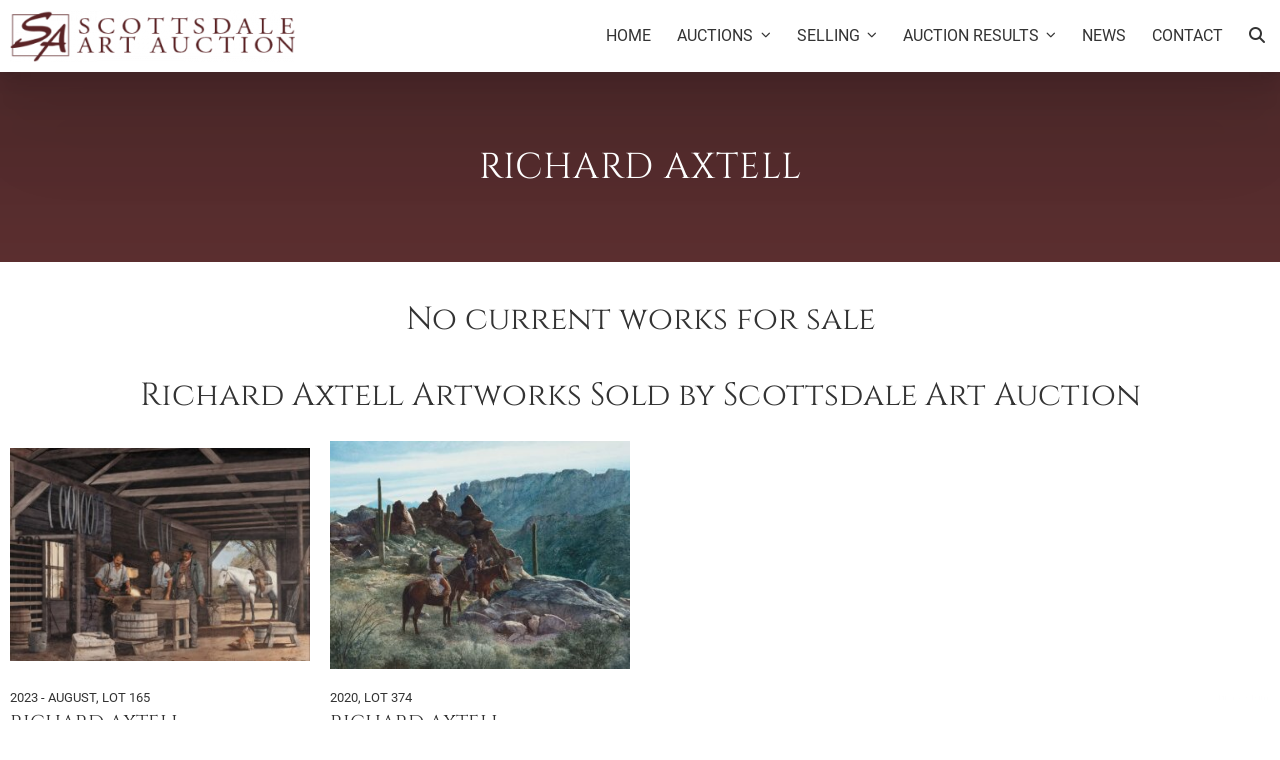

--- FILE ---
content_type: text/html; charset=UTF-8
request_url: https://scottsdaleartauction.com/artist/axtell-richard/
body_size: 7115
content:
<!DOCTYPE html><html dir="ltr" lang="en-US" prefix="og: https://ogp.me/ns#"><head><meta charset="UTF-8"><meta name="viewport" content="width=device-width, initial-scale=1"><title>Axtell, Richard | Scottsdale Art Auction</title>

		<!-- All in One SEO Pro 4.9.3 - aioseo.com -->
	<meta name="robots" content="max-image-preview:large" />
	<link rel="canonical" href="https://scottsdaleartauction.com/artist/axtell-richard/" />
	<meta name="generator" content="All in One SEO Pro (AIOSEO) 4.9.3" />
		<meta property="og:locale" content="en_US" />
		<meta property="og:site_name" content="Scottsdale Art Auction | The Southwest’s largest and fastest growing auction house of leading American art dealers. Bid/consign at Scottsdale&#039;s premier Western annual art auction." />
		<meta property="og:type" content="article" />
		<meta property="og:title" content="Axtell, Richard | Scottsdale Art Auction" />
		<meta property="og:url" content="https://scottsdaleartauction.com/artist/axtell-richard/" />
		<meta name="twitter:card" content="summary_large_image" />
		<meta name="twitter:title" content="Axtell, Richard | Scottsdale Art Auction" />
		<script type="application/ld+json" class="aioseo-schema">
			{"@context":"https:\/\/schema.org","@graph":[{"@type":"BreadcrumbList","@id":"https:\/\/scottsdaleartauction.com\/artist\/axtell-richard\/#breadcrumblist","itemListElement":[{"@type":"ListItem","@id":"https:\/\/scottsdaleartauction.com#listItem","position":1,"name":"Home","item":"https:\/\/scottsdaleartauction.com","nextItem":{"@type":"ListItem","@id":"https:\/\/scottsdaleartauction.com\/artist\/axtell-richard\/#listItem","name":"Axtell, Richard"}},{"@type":"ListItem","@id":"https:\/\/scottsdaleartauction.com\/artist\/axtell-richard\/#listItem","position":2,"name":"Axtell, Richard","previousItem":{"@type":"ListItem","@id":"https:\/\/scottsdaleartauction.com#listItem","name":"Home"}}]},{"@type":"CollectionPage","@id":"https:\/\/scottsdaleartauction.com\/artist\/axtell-richard\/#collectionpage","url":"https:\/\/scottsdaleartauction.com\/artist\/axtell-richard\/","name":"Axtell, Richard | Scottsdale Art Auction","inLanguage":"en-US","isPartOf":{"@id":"https:\/\/scottsdaleartauction.com\/#website"},"breadcrumb":{"@id":"https:\/\/scottsdaleartauction.com\/artist\/axtell-richard\/#breadcrumblist"}},{"@type":"Organization","@id":"https:\/\/scottsdaleartauction.com\/#organization","name":"Scottsdale Art Auction","description":"The Southwest\u2019s largest and fastest growing auction house of leading American art dealers. Bid\/consign at Scottsdale's premier Western annual art auction.","url":"https:\/\/scottsdaleartauction.com\/","email":"info@scottsdaleartauction.com","address":{"@id":"https:\/\/scottsdaleartauction.com\/#postaladdress","@type":"PostalAddress","streetAddress":"7176 E Main Street,","postalCode":"85251","addressLocality":"Scottsdale","addressRegion":"Arizona","addressCountry":"US"}},{"@type":"WebSite","@id":"https:\/\/scottsdaleartauction.com\/#website","url":"https:\/\/scottsdaleartauction.com\/","name":"Scottsdale Art Auction","description":"The Southwest\u2019s largest and fastest growing auction house of leading American art dealers. Bid\/consign at Scottsdale's premier Western annual art auction.","inLanguage":"en-US","publisher":{"@id":"https:\/\/scottsdaleartauction.com\/#organization"}}]}
		</script>
		<!-- All in One SEO Pro -->

<link rel='dns-prefetch' href='//www.google.com' />
<link rel="alternate" type="application/rss+xml" title="Scottsdale Art Auction &raquo; Axtell, Richard Artist Feed" href="https://scottsdaleartauction.com/artist/axtell-richard/feed/" />
<style id='wp-img-auto-sizes-contain-inline-css' type='text/css'>
img:is([sizes=auto i],[sizes^="auto," i]){contain-intrinsic-size:3000px 1500px}
/*# sourceURL=wp-img-auto-sizes-contain-inline-css */
</style>
<style id='wp-emoji-styles-inline-css' type='text/css'>

	img.wp-smiley, img.emoji {
		display: inline !important;
		border: none !important;
		box-shadow: none !important;
		height: 1em !important;
		width: 1em !important;
		margin: 0 0.07em !important;
		vertical-align: -0.1em !important;
		background: none !important;
		padding: 0 !important;
	}
/*# sourceURL=wp-emoji-styles-inline-css */
</style>
<style id='classic-theme-styles-inline-css' type='text/css'>
/*! This file is auto-generated */
.wp-block-button__link{color:#fff;background-color:#32373c;border-radius:9999px;box-shadow:none;text-decoration:none;padding:calc(.667em + 2px) calc(1.333em + 2px);font-size:1.125em}.wp-block-file__button{background:#32373c;color:#fff;text-decoration:none}
/*# sourceURL=/wp-includes/css/classic-themes.min.css */
</style>
<link rel='stylesheet' id='lite-yt-embed-css' href='https://scottsdaleartauction.com/wp-content/themes/scottsdale-art-auction-main-website/assets/css/lite-yt-embed.css?ver=1768287405' type='text/css' media='' />
<link rel='stylesheet' id='slick-js-css' href='https://scottsdaleartauction.com/wp-content/themes/scottsdale-art-auction-main-website/assets/css/slick.css?ver=1768287406' type='text/css' media='' />
<link rel='stylesheet' id='fa-core-css' href='https://scottsdaleartauction.com/wp-content/themes/scottsdale-art-auction-main-website/assets/css/fontawesome.min.css?ver=1768287405' type='text/css' media='' />
<link rel='stylesheet' id='fa-brands-css' href='https://scottsdaleartauction.com/wp-content/themes/scottsdale-art-auction-main-website/assets/css/fa-brands.min.css?ver=1768287406' type='text/css' media='' />
<link rel='stylesheet' id='fa-solid-css' href='https://scottsdaleartauction.com/wp-content/themes/scottsdale-art-auction-main-website/assets/css/fa-solid.min.css?ver=1768287405' type='text/css' media='' />
<link rel='stylesheet' id='fa-regular-css' href='https://scottsdaleartauction.com/wp-content/themes/scottsdale-art-auction-main-website/assets/css/fa-regular.min.css?ver=1768287403' type='text/css' media='' />
<link rel='stylesheet' id='theme-styles-css' href='https://scottsdaleartauction.com/wp-content/themes/scottsdale-art-auction-main-website/includes/css/main.css?ver=1768287405' type='text/css' media='' />
<link rel='stylesheet' id='theme-stylesheet-css' href='https://scottsdaleartauction.com/wp-content/themes/scottsdale-art-auction-main-website/style.css?ver=1768287407' type='text/css' media='' />
<link rel='stylesheet' id='fancy-box-styles-css' href='https://scottsdaleartauction.com/wp-content/themes/scottsdale-art-auction-main-website/includes/css/jquery.fancybox.min.css?ver=1768287405' type='text/css' media='' />
<script type="text/javascript" src="https://scottsdaleartauction.com/wp-includes/js/jquery/jquery.min.js?ver=3.7.1" id="jquery-core-js"></script>
<link rel="https://api.w.org/" href="https://scottsdaleartauction.com/wp-json/" /><link rel="alternate" title="JSON" type="application/json" href="https://scottsdaleartauction.com/wp-json/wp/v2/artist/7013" /><link rel="EditURI" type="application/rsd+xml" title="RSD" href="https://scottsdaleartauction.com/xmlrpc.php?rsd" />
<meta name="generator" content="WordPress 6.9" />
<!-- Google Tag Manager --><script>(function(w,d,s,l,i){w[l]=w[l]||[];w[l].push({'gtm.start':
			new Date().getTime(),event:'gtm.js'});var f=d.getElementsByTagName(s)[0],
			j=d.createElement(s),dl=l!='dataLayer'?'&l='+l:'';j.async=true;j.src=
			'https://www.googletagmanager.com/gtm.js?id='+i+dl;f.parentNode.insertBefore(j,f);
			})(window,document,'script','dataLayer','GTM-M482T2V2');</script><link rel="icon" href="https://scottsdaleartauction.com/wp-content/uploads/scottsdale-art-auction-favicon.png" sizes="32x32" />
<link rel="icon" href="https://scottsdaleartauction.com/wp-content/uploads/scottsdale-art-auction-favicon.png" sizes="192x192" />
<link rel="apple-touch-icon" href="https://scottsdaleartauction.com/wp-content/uploads/scottsdale-art-auction-favicon.png" />
<meta name="msapplication-TileImage" content="https://scottsdaleartauction.com/wp-content/uploads/scottsdale-art-auction-favicon.png" />
		<style type="text/css" id="wp-custom-css">
			.term-2025-august .default-header p a {
	color: #fff!important;
}		</style>
		<style id='global-styles-inline-css' type='text/css'>
:root{--wp--preset--aspect-ratio--square: 1;--wp--preset--aspect-ratio--4-3: 4/3;--wp--preset--aspect-ratio--3-4: 3/4;--wp--preset--aspect-ratio--3-2: 3/2;--wp--preset--aspect-ratio--2-3: 2/3;--wp--preset--aspect-ratio--16-9: 16/9;--wp--preset--aspect-ratio--9-16: 9/16;--wp--preset--color--black: #000000;--wp--preset--color--cyan-bluish-gray: #abb8c3;--wp--preset--color--white: #ffffff;--wp--preset--color--pale-pink: #f78da7;--wp--preset--color--vivid-red: #cf2e2e;--wp--preset--color--luminous-vivid-orange: #ff6900;--wp--preset--color--luminous-vivid-amber: #fcb900;--wp--preset--color--light-green-cyan: #7bdcb5;--wp--preset--color--vivid-green-cyan: #00d084;--wp--preset--color--pale-cyan-blue: #8ed1fc;--wp--preset--color--vivid-cyan-blue: #0693e3;--wp--preset--color--vivid-purple: #9b51e0;--wp--preset--gradient--vivid-cyan-blue-to-vivid-purple: linear-gradient(135deg,rgb(6,147,227) 0%,rgb(155,81,224) 100%);--wp--preset--gradient--light-green-cyan-to-vivid-green-cyan: linear-gradient(135deg,rgb(122,220,180) 0%,rgb(0,208,130) 100%);--wp--preset--gradient--luminous-vivid-amber-to-luminous-vivid-orange: linear-gradient(135deg,rgb(252,185,0) 0%,rgb(255,105,0) 100%);--wp--preset--gradient--luminous-vivid-orange-to-vivid-red: linear-gradient(135deg,rgb(255,105,0) 0%,rgb(207,46,46) 100%);--wp--preset--gradient--very-light-gray-to-cyan-bluish-gray: linear-gradient(135deg,rgb(238,238,238) 0%,rgb(169,184,195) 100%);--wp--preset--gradient--cool-to-warm-spectrum: linear-gradient(135deg,rgb(74,234,220) 0%,rgb(151,120,209) 20%,rgb(207,42,186) 40%,rgb(238,44,130) 60%,rgb(251,105,98) 80%,rgb(254,248,76) 100%);--wp--preset--gradient--blush-light-purple: linear-gradient(135deg,rgb(255,206,236) 0%,rgb(152,150,240) 100%);--wp--preset--gradient--blush-bordeaux: linear-gradient(135deg,rgb(254,205,165) 0%,rgb(254,45,45) 50%,rgb(107,0,62) 100%);--wp--preset--gradient--luminous-dusk: linear-gradient(135deg,rgb(255,203,112) 0%,rgb(199,81,192) 50%,rgb(65,88,208) 100%);--wp--preset--gradient--pale-ocean: linear-gradient(135deg,rgb(255,245,203) 0%,rgb(182,227,212) 50%,rgb(51,167,181) 100%);--wp--preset--gradient--electric-grass: linear-gradient(135deg,rgb(202,248,128) 0%,rgb(113,206,126) 100%);--wp--preset--gradient--midnight: linear-gradient(135deg,rgb(2,3,129) 0%,rgb(40,116,252) 100%);--wp--preset--font-size--small: 13px;--wp--preset--font-size--medium: 20px;--wp--preset--font-size--large: 36px;--wp--preset--font-size--x-large: 42px;--wp--preset--spacing--20: 0.44rem;--wp--preset--spacing--30: 0.67rem;--wp--preset--spacing--40: 1rem;--wp--preset--spacing--50: 1.5rem;--wp--preset--spacing--60: 2.25rem;--wp--preset--spacing--70: 3.38rem;--wp--preset--spacing--80: 5.06rem;--wp--preset--shadow--natural: 6px 6px 9px rgba(0, 0, 0, 0.2);--wp--preset--shadow--deep: 12px 12px 50px rgba(0, 0, 0, 0.4);--wp--preset--shadow--sharp: 6px 6px 0px rgba(0, 0, 0, 0.2);--wp--preset--shadow--outlined: 6px 6px 0px -3px rgb(255, 255, 255), 6px 6px rgb(0, 0, 0);--wp--preset--shadow--crisp: 6px 6px 0px rgb(0, 0, 0);}:where(.is-layout-flex){gap: 0.5em;}:where(.is-layout-grid){gap: 0.5em;}body .is-layout-flex{display: flex;}.is-layout-flex{flex-wrap: wrap;align-items: center;}.is-layout-flex > :is(*, div){margin: 0;}body .is-layout-grid{display: grid;}.is-layout-grid > :is(*, div){margin: 0;}:where(.wp-block-columns.is-layout-flex){gap: 2em;}:where(.wp-block-columns.is-layout-grid){gap: 2em;}:where(.wp-block-post-template.is-layout-flex){gap: 1.25em;}:where(.wp-block-post-template.is-layout-grid){gap: 1.25em;}.has-black-color{color: var(--wp--preset--color--black) !important;}.has-cyan-bluish-gray-color{color: var(--wp--preset--color--cyan-bluish-gray) !important;}.has-white-color{color: var(--wp--preset--color--white) !important;}.has-pale-pink-color{color: var(--wp--preset--color--pale-pink) !important;}.has-vivid-red-color{color: var(--wp--preset--color--vivid-red) !important;}.has-luminous-vivid-orange-color{color: var(--wp--preset--color--luminous-vivid-orange) !important;}.has-luminous-vivid-amber-color{color: var(--wp--preset--color--luminous-vivid-amber) !important;}.has-light-green-cyan-color{color: var(--wp--preset--color--light-green-cyan) !important;}.has-vivid-green-cyan-color{color: var(--wp--preset--color--vivid-green-cyan) !important;}.has-pale-cyan-blue-color{color: var(--wp--preset--color--pale-cyan-blue) !important;}.has-vivid-cyan-blue-color{color: var(--wp--preset--color--vivid-cyan-blue) !important;}.has-vivid-purple-color{color: var(--wp--preset--color--vivid-purple) !important;}.has-black-background-color{background-color: var(--wp--preset--color--black) !important;}.has-cyan-bluish-gray-background-color{background-color: var(--wp--preset--color--cyan-bluish-gray) !important;}.has-white-background-color{background-color: var(--wp--preset--color--white) !important;}.has-pale-pink-background-color{background-color: var(--wp--preset--color--pale-pink) !important;}.has-vivid-red-background-color{background-color: var(--wp--preset--color--vivid-red) !important;}.has-luminous-vivid-orange-background-color{background-color: var(--wp--preset--color--luminous-vivid-orange) !important;}.has-luminous-vivid-amber-background-color{background-color: var(--wp--preset--color--luminous-vivid-amber) !important;}.has-light-green-cyan-background-color{background-color: var(--wp--preset--color--light-green-cyan) !important;}.has-vivid-green-cyan-background-color{background-color: var(--wp--preset--color--vivid-green-cyan) !important;}.has-pale-cyan-blue-background-color{background-color: var(--wp--preset--color--pale-cyan-blue) !important;}.has-vivid-cyan-blue-background-color{background-color: var(--wp--preset--color--vivid-cyan-blue) !important;}.has-vivid-purple-background-color{background-color: var(--wp--preset--color--vivid-purple) !important;}.has-black-border-color{border-color: var(--wp--preset--color--black) !important;}.has-cyan-bluish-gray-border-color{border-color: var(--wp--preset--color--cyan-bluish-gray) !important;}.has-white-border-color{border-color: var(--wp--preset--color--white) !important;}.has-pale-pink-border-color{border-color: var(--wp--preset--color--pale-pink) !important;}.has-vivid-red-border-color{border-color: var(--wp--preset--color--vivid-red) !important;}.has-luminous-vivid-orange-border-color{border-color: var(--wp--preset--color--luminous-vivid-orange) !important;}.has-luminous-vivid-amber-border-color{border-color: var(--wp--preset--color--luminous-vivid-amber) !important;}.has-light-green-cyan-border-color{border-color: var(--wp--preset--color--light-green-cyan) !important;}.has-vivid-green-cyan-border-color{border-color: var(--wp--preset--color--vivid-green-cyan) !important;}.has-pale-cyan-blue-border-color{border-color: var(--wp--preset--color--pale-cyan-blue) !important;}.has-vivid-cyan-blue-border-color{border-color: var(--wp--preset--color--vivid-cyan-blue) !important;}.has-vivid-purple-border-color{border-color: var(--wp--preset--color--vivid-purple) !important;}.has-vivid-cyan-blue-to-vivid-purple-gradient-background{background: var(--wp--preset--gradient--vivid-cyan-blue-to-vivid-purple) !important;}.has-light-green-cyan-to-vivid-green-cyan-gradient-background{background: var(--wp--preset--gradient--light-green-cyan-to-vivid-green-cyan) !important;}.has-luminous-vivid-amber-to-luminous-vivid-orange-gradient-background{background: var(--wp--preset--gradient--luminous-vivid-amber-to-luminous-vivid-orange) !important;}.has-luminous-vivid-orange-to-vivid-red-gradient-background{background: var(--wp--preset--gradient--luminous-vivid-orange-to-vivid-red) !important;}.has-very-light-gray-to-cyan-bluish-gray-gradient-background{background: var(--wp--preset--gradient--very-light-gray-to-cyan-bluish-gray) !important;}.has-cool-to-warm-spectrum-gradient-background{background: var(--wp--preset--gradient--cool-to-warm-spectrum) !important;}.has-blush-light-purple-gradient-background{background: var(--wp--preset--gradient--blush-light-purple) !important;}.has-blush-bordeaux-gradient-background{background: var(--wp--preset--gradient--blush-bordeaux) !important;}.has-luminous-dusk-gradient-background{background: var(--wp--preset--gradient--luminous-dusk) !important;}.has-pale-ocean-gradient-background{background: var(--wp--preset--gradient--pale-ocean) !important;}.has-electric-grass-gradient-background{background: var(--wp--preset--gradient--electric-grass) !important;}.has-midnight-gradient-background{background: var(--wp--preset--gradient--midnight) !important;}.has-small-font-size{font-size: var(--wp--preset--font-size--small) !important;}.has-medium-font-size{font-size: var(--wp--preset--font-size--medium) !important;}.has-large-font-size{font-size: var(--wp--preset--font-size--large) !important;}.has-x-large-font-size{font-size: var(--wp--preset--font-size--x-large) !important;}
/*# sourceURL=global-styles-inline-css */
</style>
<link rel='stylesheet' id='default-header-css' href='https://scottsdaleartauction.com/wp-content/themes/scottsdale-art-auction-main-website/includes/css/page-sections/default-header.css?ver=1768287404' type='text/css' media='' />
<link rel='stylesheet' id='artwork-tiles-css' href='https://scottsdaleartauction.com/wp-content/themes/scottsdale-art-auction-main-website/includes/css/page-sections/artwork-tiles.css?ver=1768287404' type='text/css' media='' />
<link rel='stylesheet' id='split-section-css' href='https://scottsdaleartauction.com/wp-content/themes/scottsdale-art-auction-main-website/includes/css/page-sections/split-section.css?ver=1768287405' type='text/css' media='' />
<link rel='stylesheet' id='basic-content-css' href='https://scottsdaleartauction.com/wp-content/themes/scottsdale-art-auction-main-website/includes/css/page-sections/basic-content.css?ver=1768287404' type='text/css' media='' />
</head><body class="archive tax-artist term-axtell-richard term-7013 wp-theme-scottsdale-art-auction-main-website"><header class='site-header'><div class='header-inset standard-width'><div class='header-section logo'><a aria-label="Back to Homepage" href="https://scottsdaleartauction.com"><img width="285" height="52" src="https://scottsdaleartauction.com/wp-content/uploads/scottsdale-art-auction-logo-bottom.png" class="attachment-285xauto size-285xauto" alt="" decoding="async" srcset="https://scottsdaleartauction.com/wp-content/uploads/scottsdale-art-auction-logo-bottom.png 420w, https://scottsdaleartauction.com/wp-content/uploads/scottsdale-art-auction-logo-bottom-198x36.png 198w, https://scottsdaleartauction.com/wp-content/uploads/scottsdale-art-auction-logo-bottom-75x14.png 75w, https://scottsdaleartauction.com/wp-content/uploads/scottsdale-art-auction-logo-bottom-360x66.png 360w, https://scottsdaleartauction.com/wp-content/uploads/scottsdale-art-auction-logo-bottom-255x47.png 255w" sizes="(max-width: 285px) 100vw, 285px" /></a></div><div class='header-section menus'><div class="header-menu-wrapper"><a aria-label="Toggle Mobile Menu" id="mobile-active" href="#"><div class='menu-bar first'></div><div class='menu-bar middle'></div><div class='menu-bar last'></div></a><ul id="menu-header-menu" class="main-navigation"><li id="menu-item-89963" class="menu-item menu-item-type-post_type menu-item-object-page menu-item-home menu-item-89963"><a href="https://scottsdaleartauction.com/"><span>Home</span></a></li><li id="menu-item-60092" class="menu-item menu-item-type-custom menu-item-object-custom menu-item-has-children menu-item-60092"><a href="https://bid.scottsdaleartauction.com/"><span>Auctions</span></a><button class='sub-menu-button'><i class='fa-solid fa-chevron-down'></i><span class='screen-reader-text'>Submenu</span></button><div class='sub-menu-wrap'><ul class='sub-menu'>
<li id="menu-item-99379" class="menu-item menu-item-type-custom menu-item-object-custom menu-item-99379"><a href="https://bid.scottsdaleartauction.com/auctions"><span>Current &#038; Upcoming Auctions</span></a></li><li id="menu-item-92002" class="menu-item menu-item-type-post_type menu-item-object-page menu-item-92002"><a href="https://scottsdaleartauction.com/purchase-auction-catalogue/"><span>Purchase Auction Catalogue</span></a></li><li id="menu-item-55225" class="menu-item menu-item-type-post_type menu-item-object-page menu-item-55225"><a href="https://scottsdaleartauction.com/terms-and-conditions/"><span>Terms &#038; Conditions</span></a></li><li id="menu-item-84927" class="menu-item menu-item-type-post_type menu-item-object-page menu-item-84927"><a href="https://scottsdaleartauction.com/hotel-reservations/"><span>Visiting Scottsdale</span></a></li></ul></div>
</li><li id="menu-item-55226" class="menu-item menu-item-type-post_type menu-item-object-page menu-item-has-children menu-item-55226"><a href="https://scottsdaleartauction.com/artists/"><span>Selling</span></a><button class='sub-menu-button'><i class='fa-solid fa-chevron-down'></i><span class='screen-reader-text'>Submenu</span></button><div class='sub-menu-wrap'><ul class='sub-menu'>
<li id="menu-item-55229" class="menu-item menu-item-type-post_type menu-item-object-page menu-item-55229"><a href="https://scottsdaleartauction.com/why-choose-scottsdale-art-auction/"><span>About Us</span></a></li><li id="menu-item-55228" class="menu-item menu-item-type-post_type menu-item-object-page menu-item-55228"><a href="https://scottsdaleartauction.com/consignment-for-western-art-auction/"><span>Artwork Submission</span></a></li><li id="menu-item-55227" class="menu-item menu-item-type-post_type menu-item-object-page menu-item-55227"><a href="https://scottsdaleartauction.com/artists/"><span>Seeking Consignments &#8211; Artist List</span></a></li><li id="menu-item-90187" class="menu-item menu-item-type-post_type menu-item-object-page menu-item-90187"><a href="https://scottsdaleartauction.com/why-consign-with-us/"><span>Why Consign With Us / FAQ</span></a></li></ul></div>
</li><li id="menu-item-90136" class="menu-item menu-item-type-post_type menu-item-object-page menu-item-has-children menu-item-90136"><a href="https://scottsdaleartauction.com/show-auction-2023/"><span>Auction Results</span></a><button class='sub-menu-button'><i class='fa-solid fa-chevron-down'></i><span class='screen-reader-text'>Submenu</span></button><div class='sub-menu-wrap'><ul class='sub-menu'>
<li id="menu-item-100232" class="menu-item menu-item-type-custom menu-item-object-custom menu-item-100232"><a href="https://bid.scottsdaleartauction.com/auctions/past"><span>Past Auctions (2025+)</span></a></li><li id="menu-item-100233" class="menu-item menu-item-type-taxonomy menu-item-object-category menu-item-has-children menu-item-100233"><a href="https://scottsdaleartauction.com/news/category/uncategorized/"><span>Past Auctions (prior to 2025)</span></a><button class='sub-menu-button'><i class='fa-solid fa-chevron-down'></i><span class='screen-reader-text'>Submenu</span></button><div class='sub-menu-wrap'><ul class='sub-menu'>
<li id="menu-item-98463" class="menu-item menu-item-type-taxonomy menu-item-object-show menu-item-98463"><a href="https://scottsdaleartauction.com/show/auction-2024-august-online/"><span>2024 &#8211; August Results</span></a></li><li id="menu-item-93814" class="menu-item menu-item-type-taxonomy menu-item-object-show menu-item-93814"><a href="https://scottsdaleartauction.com/show/april-2024-auction-preview/"><span>2024 &#8211; April Results</span></a></li><li id="menu-item-93727" class="menu-item menu-item-type-taxonomy menu-item-object-show menu-item-93727"><a href="https://scottsdaleartauction.com/show/online-auction-august-26-2023/"><span>2023 &#8211; August Results</span></a></li><li id="menu-item-91950" class="menu-item menu-item-type-taxonomy menu-item-object-show menu-item-91950"><a href="https://scottsdaleartauction.com/show/auction-2023/"><span>2023 &#8211; April Results</span></a></li><li id="menu-item-90142" class="menu-item menu-item-type-taxonomy menu-item-object-show menu-item-90142"><a href="https://scottsdaleartauction.com/show/auction-2022/"><span>2022 Results</span></a></li><li id="menu-item-90105" class="menu-item menu-item-type-taxonomy menu-item-object-show menu-item-90105"><a href="https://scottsdaleartauction.com/show/auction-2021/"><span>2021 Results</span></a></li><li id="menu-item-90140" class="menu-item menu-item-type-taxonomy menu-item-object-show menu-item-90140"><a href="https://scottsdaleartauction.com/show/auction-2020/"><span>2020 Results</span></a></li><li id="menu-item-90139" class="menu-item menu-item-type-taxonomy menu-item-object-show menu-item-90139"><a href="https://scottsdaleartauction.com/show/auction-2019/"><span>2019 Results</span></a></li><li id="menu-item-90138" class="menu-item menu-item-type-taxonomy menu-item-object-show menu-item-90138"><a href="https://scottsdaleartauction.com/show/auction-2018/"><span>2018 Results</span></a></li><li id="menu-item-90137" class="menu-item menu-item-type-taxonomy menu-item-object-show menu-item-90137"><a href="https://scottsdaleartauction.com/show/auction-2017/"><span>2017 Results</span></a></li><li id="menu-item-90233" class="menu-item menu-item-type-post_type menu-item-object-page menu-item-90233"><a href="https://scottsdaleartauction.com/show-auction-2023/"><span>Previous Auction Results</span></a></li>	</ul></div>
</li></ul></div>
</li><li id="menu-item-89965" class="menu-item menu-item-type-post_type menu-item-object-page current_page_parent menu-item-89965"><a href="https://scottsdaleartauction.com/news/"><span>News</span></a></li><li id="menu-item-89964" class="menu-item menu-item-type-post_type menu-item-object-page menu-item-89964"><a href="https://scottsdaleartauction.com/contact-scottsdale-art-auction/"><span>Contact</span></a></li><li class="menu-item search"><a id="toggle-search" aria-label="Search Artworks" href="#"><i class="fa-solid fa-magnifying-glass"></i><span>Search Artworks</span></a></li></ul></div></div></div></header><main class='main-page-wrapper'><header class='default-header no-margin standard-padding' ><div class='inset standard-width'><h1>Richard</span> <span>Axtell</h1></div></header><section class='basic-content no-padding standard-margin'><div class='inset standard-width'><div class='wsywig-content'><h2 style='text-align: center;'>No current works for sale</h2></div></div></section><section class='artwork-tiles no-padding standard-margin'><div class='inset'><h2 class='no-margin-top center-text'>Richard</span> <span>Axtell Artworks Sold by Scottsdale Art Auction</h2><div class='insert standard-width'><article class='artwork-tile'><div class='inset'><a href="https://scottsdaleartauction.com/artwork/too-hot-for-you-eh-crader/" title='Too Hot for you, eh Crader?' class='image-wrapper'><img width="315" height="224" src="https://scottsdaleartauction.com/wp-content/uploads/2023/07/165-Richard-Axtell-315x224.jpg" class="attachment-artwork-tile size-artwork-tile wp-post-image" alt="" decoding="async" loading="lazy" srcset="https://scottsdaleartauction.com/wp-content/uploads/2023/07/165-Richard-Axtell-315x224.jpg 315w, https://scottsdaleartauction.com/wp-content/uploads/2023/07/165-Richard-Axtell-550x390.jpg 550w, https://scottsdaleartauction.com/wp-content/uploads/2023/07/165-Richard-Axtell-1000x710.jpg 1000w, https://scottsdaleartauction.com/wp-content/uploads/2023/07/165-Richard-Axtell-198x141.jpg 198w, https://scottsdaleartauction.com/wp-content/uploads/2023/07/165-Richard-Axtell-768x545.jpg 768w, https://scottsdaleartauction.com/wp-content/uploads/2023/07/165-Richard-Axtell.jpg 1409w" sizes="auto, (max-width: 315px) 100vw, 315px" /></a><a href="https://scottsdaleartauction.com/artwork/too-hot-for-you-eh-crader/" title='Too Hot for you, eh Crader?' class='content'><p class='lot'><span>2023 - AUGUST<span>, </span></span><span>LOT 165</span></p><h3 class='artist'>Richard Axtell</h3><h4>Too Hot for you, eh Crader?</h4><p>Gouache</p><p>12 x 17 inches</p><p class="sold-for">Sold for $351.00</p><p class="sold-for">Including Buyers Premium</p></a></div></article><article class='artwork-tile'><div class='inset'><a href="https://scottsdaleartauction.com/artwork/richard-axtell-finding-the-trail-2020/" title='Finding the Trail' class='image-wrapper'><img width="315" height="239" src="https://scottsdaleartauction.com/wp-content/uploads/2020/02/374-Richard-Axtell-Finding-the-Trail-2020.jpg" class="attachment-artwork-tile size-artwork-tile wp-post-image" alt="" decoding="async" loading="lazy" srcset="https://scottsdaleartauction.com/wp-content/uploads/2020/02/374-Richard-Axtell-Finding-the-Trail-2020.jpg 1000w, https://scottsdaleartauction.com/wp-content/uploads/2020/02/374-Richard-Axtell-Finding-the-Trail-2020-550x418.jpg 550w, https://scottsdaleartauction.com/wp-content/uploads/2020/02/374-Richard-Axtell-Finding-the-Trail-2020-198x150.jpg 198w, https://scottsdaleartauction.com/wp-content/uploads/2020/02/374-Richard-Axtell-Finding-the-Trail-2020-768x584.jpg 768w, https://scottsdaleartauction.com/wp-content/uploads/2020/02/374-Richard-Axtell-Finding-the-Trail-2020-368x280.jpg 368w, https://scottsdaleartauction.com/wp-content/uploads/2020/02/374-Richard-Axtell-Finding-the-Trail-2020-75x57.jpg 75w, https://scottsdaleartauction.com/wp-content/uploads/2020/02/374-Richard-Axtell-Finding-the-Trail-2020-360x274.jpg 360w, https://scottsdaleartauction.com/wp-content/uploads/2020/02/374-Richard-Axtell-Finding-the-Trail-2020-255x194.jpg 255w" sizes="auto, (max-width: 315px) 100vw, 315px" /></a><a href="https://scottsdaleartauction.com/artwork/richard-axtell-finding-the-trail-2020/" title='Finding the Trail' class='content'><p class='lot'><span>2020<span>, </span></span><span>LOT 374</span></p><h3 class='artist'>Richard Axtell</h3><h4>Finding the Trail</h4><p>Watercolor</p><p>20 x 25 inches</p><p class="sold-for">Sold for $ 1,989.00</p><p class="sold-for">Including Buyers Premium</p></a></div></article></div></div></section></main><footer class='site-footer'><div class='back-to-top'><a href="#top" title='Back to Top'><i class="fas fa-arrow-up"></i></a></div><div class='inset standard-width'><div class='footer-sidebar-wrapper'><a aria-label="Back to Homepage" href="https://scottsdaleartauction.com"><img width="285" height="52" src="https://scottsdaleartauction.com/wp-content/uploads/scottsdale-art-auction-logo-bottom.png" class="attachment-285xauto size-285xauto" alt="" decoding="async" loading="lazy" srcset="https://scottsdaleartauction.com/wp-content/uploads/scottsdale-art-auction-logo-bottom.png 420w, https://scottsdaleartauction.com/wp-content/uploads/scottsdale-art-auction-logo-bottom-198x36.png 198w, https://scottsdaleartauction.com/wp-content/uploads/scottsdale-art-auction-logo-bottom-75x14.png 75w, https://scottsdaleartauction.com/wp-content/uploads/scottsdale-art-auction-logo-bottom-360x66.png 360w, https://scottsdaleartauction.com/wp-content/uploads/scottsdale-art-auction-logo-bottom-255x47.png 255w" sizes="auto, (max-width: 285px) 100vw, 285px" /></a></div><div class='footer-sidebar-wrapper'><aside id="text-2" class="widget widget_text">			<div class="textwidget"><p>7176 MAIN STREET • SCOTTSDALE ARIZONA 85251</p>
</div>
		</aside></div><div class='footer-sidebar-wrapper'><aside id="custom_html-2" class="widget_text widget widget_custom_html"><div class="textwidget custom-html-widget"><a href="tel:(480) 945-0225">(480) 945-0225</a></div></aside></div><div class='footer-sidebar-wrapper'><aside id="custom_html-3" class="widget_text widget widget_custom_html"><div class="textwidget custom-html-widget"><a href="https://scottsdaleartauction.com/terms-and-conditions/">Terms &amp; Conditions</a></div></aside></div></div></footer><script type="speculationrules">
{"prefetch":[{"source":"document","where":{"and":[{"href_matches":"/*"},{"not":{"href_matches":["/wp-*.php","/wp-admin/*","/wp-content/uploads/*","/wp-content/*","/wp-content/plugins/*","/wp-content/themes/scottsdale-art-auction-main-website/*","/*\\?(.+)"]}},{"not":{"selector_matches":"a[rel~=\"nofollow\"]"}},{"not":{"selector_matches":".no-prefetch, .no-prefetch a"}}]},"eagerness":"conservative"}]}
</script>
<script type="text/javascript" src="https://scottsdaleartauction.com/wp-content/themes/scottsdale-art-auction-main-website/assets/scripts/lite-yt-embed.js?ver=1768287406" id="lite-yt-embed-js"></script>
<script type="text/javascript" src="https://scottsdaleartauction.com/wp-content/themes/scottsdale-art-auction-main-website/assets/scripts/lite-vimeo.js?ver=1768287403" id="lite-vimeo-embed-js"></script>
<script type="text/javascript" src="https://scottsdaleartauction.com/wp-content/themes/scottsdale-art-auction-main-website/assets/scripts/passify-jquery.js?ver=1768287407" id="passify-jquery-js"></script>
<script type="text/javascript" src="https://scottsdaleartauction.com/wp-content/themes/scottsdale-art-auction-main-website/assets/scripts/slick.min.js?ver=1768287404" id="slick-js-js"></script>
<script type="text/javascript" id="theme-main-scripts-js-extra">
/* <![CDATA[ */
var saaData = {"website_url":"https://scottsdaleartauction.com"};
//# sourceURL=theme-main-scripts-js-extra
/* ]]> */
</script>
<script type="text/javascript" src="https://scottsdaleartauction.com/wp-content/themes/scottsdale-art-auction-main-website/includes/js/main.js?ver=1768287406" id="theme-main-scripts-js"></script>
<script type="text/javascript" src="https://scottsdaleartauction.com/wp-content/themes/scottsdale-art-auction-main-website/includes/js/jquery.fancybox.min.js?ver=1768287405" id="thumbnail-fancy-box-js"></script>
<script type="text/javascript" id="gforms_recaptcha_recaptcha-js-extra">
/* <![CDATA[ */
var gforms_recaptcha_recaptcha_strings = {"nonce":"50329d685c","disconnect":"Disconnecting","change_connection_type":"Resetting","spinner":"https://scottsdaleartauction.com/wp-content/plugins/gravityforms/images/spinner.svg","connection_type":"enterprise","disable_badge":"","change_connection_type_title":"Change Connection Type","change_connection_type_message":"Changing the connection type will delete your current settings.  Do you want to proceed?","disconnect_title":"Disconnect","disconnect_message":"Disconnecting from reCAPTCHA will delete your current settings.  Do you want to proceed?","site_key":"6LcQfSYsAAAAAIGmgdPNcT36OuZO6ZZ8_auXSkcC","ajaxurl":"https://scottsdaleartauction.com/wp-admin/admin-ajax.php"};
//# sourceURL=gforms_recaptcha_recaptcha-js-extra
/* ]]> */
</script>
<script type="text/javascript" src="https://www.google.com/recaptcha/enterprise.js?render=6LcQfSYsAAAAAIGmgdPNcT36OuZO6ZZ8_auXSkcC&amp;ver=2.1.0" id="gforms_recaptcha_recaptcha-js" defer="defer" data-wp-strategy="defer"></script>
<script type="text/javascript" src="https://scottsdaleartauction.com/wp-content/plugins/gravityformsrecaptcha/js/frontend.min.js?ver=2.1.0" id="gforms_recaptcha_frontend-js" defer="defer" data-wp-strategy="defer"></script>
<script id="wp-emoji-settings" type="application/json">
{"baseUrl":"https://s.w.org/images/core/emoji/17.0.2/72x72/","ext":".png","svgUrl":"https://s.w.org/images/core/emoji/17.0.2/svg/","svgExt":".svg","source":{"concatemoji":"https://scottsdaleartauction.com/wp-includes/js/wp-emoji-release.min.js?ver=6.9"}}
</script>
<script type="module">
/* <![CDATA[ */
/*! This file is auto-generated */
const a=JSON.parse(document.getElementById("wp-emoji-settings").textContent),o=(window._wpemojiSettings=a,"wpEmojiSettingsSupports"),s=["flag","emoji"];function i(e){try{var t={supportTests:e,timestamp:(new Date).valueOf()};sessionStorage.setItem(o,JSON.stringify(t))}catch(e){}}function c(e,t,n){e.clearRect(0,0,e.canvas.width,e.canvas.height),e.fillText(t,0,0);t=new Uint32Array(e.getImageData(0,0,e.canvas.width,e.canvas.height).data);e.clearRect(0,0,e.canvas.width,e.canvas.height),e.fillText(n,0,0);const a=new Uint32Array(e.getImageData(0,0,e.canvas.width,e.canvas.height).data);return t.every((e,t)=>e===a[t])}function p(e,t){e.clearRect(0,0,e.canvas.width,e.canvas.height),e.fillText(t,0,0);var n=e.getImageData(16,16,1,1);for(let e=0;e<n.data.length;e++)if(0!==n.data[e])return!1;return!0}function u(e,t,n,a){switch(t){case"flag":return n(e,"\ud83c\udff3\ufe0f\u200d\u26a7\ufe0f","\ud83c\udff3\ufe0f\u200b\u26a7\ufe0f")?!1:!n(e,"\ud83c\udde8\ud83c\uddf6","\ud83c\udde8\u200b\ud83c\uddf6")&&!n(e,"\ud83c\udff4\udb40\udc67\udb40\udc62\udb40\udc65\udb40\udc6e\udb40\udc67\udb40\udc7f","\ud83c\udff4\u200b\udb40\udc67\u200b\udb40\udc62\u200b\udb40\udc65\u200b\udb40\udc6e\u200b\udb40\udc67\u200b\udb40\udc7f");case"emoji":return!a(e,"\ud83e\u1fac8")}return!1}function f(e,t,n,a){let r;const o=(r="undefined"!=typeof WorkerGlobalScope&&self instanceof WorkerGlobalScope?new OffscreenCanvas(300,150):document.createElement("canvas")).getContext("2d",{willReadFrequently:!0}),s=(o.textBaseline="top",o.font="600 32px Arial",{});return e.forEach(e=>{s[e]=t(o,e,n,a)}),s}function r(e){var t=document.createElement("script");t.src=e,t.defer=!0,document.head.appendChild(t)}a.supports={everything:!0,everythingExceptFlag:!0},new Promise(t=>{let n=function(){try{var e=JSON.parse(sessionStorage.getItem(o));if("object"==typeof e&&"number"==typeof e.timestamp&&(new Date).valueOf()<e.timestamp+604800&&"object"==typeof e.supportTests)return e.supportTests}catch(e){}return null}();if(!n){if("undefined"!=typeof Worker&&"undefined"!=typeof OffscreenCanvas&&"undefined"!=typeof URL&&URL.createObjectURL&&"undefined"!=typeof Blob)try{var e="postMessage("+f.toString()+"("+[JSON.stringify(s),u.toString(),c.toString(),p.toString()].join(",")+"));",a=new Blob([e],{type:"text/javascript"});const r=new Worker(URL.createObjectURL(a),{name:"wpTestEmojiSupports"});return void(r.onmessage=e=>{i(n=e.data),r.terminate(),t(n)})}catch(e){}i(n=f(s,u,c,p))}t(n)}).then(e=>{for(const n in e)a.supports[n]=e[n],a.supports.everything=a.supports.everything&&a.supports[n],"flag"!==n&&(a.supports.everythingExceptFlag=a.supports.everythingExceptFlag&&a.supports[n]);var t;a.supports.everythingExceptFlag=a.supports.everythingExceptFlag&&!a.supports.flag,a.supports.everything||((t=a.source||{}).concatemoji?r(t.concatemoji):t.wpemoji&&t.twemoji&&(r(t.twemoji),r(t.wpemoji)))});
//# sourceURL=https://scottsdaleartauction.com/wp-includes/js/wp-emoji-loader.min.js
/* ]]> */
</script>
</body></html>

--- FILE ---
content_type: text/html; charset=utf-8
request_url: https://www.google.com/recaptcha/enterprise/anchor?ar=1&k=6LcQfSYsAAAAAIGmgdPNcT36OuZO6ZZ8_auXSkcC&co=aHR0cHM6Ly9zY290dHNkYWxlYXJ0YXVjdGlvbi5jb206NDQz&hl=en&v=PoyoqOPhxBO7pBk68S4YbpHZ&size=invisible&anchor-ms=20000&execute-ms=30000&cb=ymvtkdvqkxou
body_size: 48799
content:
<!DOCTYPE HTML><html dir="ltr" lang="en"><head><meta http-equiv="Content-Type" content="text/html; charset=UTF-8">
<meta http-equiv="X-UA-Compatible" content="IE=edge">
<title>reCAPTCHA</title>
<style type="text/css">
/* cyrillic-ext */
@font-face {
  font-family: 'Roboto';
  font-style: normal;
  font-weight: 400;
  font-stretch: 100%;
  src: url(//fonts.gstatic.com/s/roboto/v48/KFO7CnqEu92Fr1ME7kSn66aGLdTylUAMa3GUBHMdazTgWw.woff2) format('woff2');
  unicode-range: U+0460-052F, U+1C80-1C8A, U+20B4, U+2DE0-2DFF, U+A640-A69F, U+FE2E-FE2F;
}
/* cyrillic */
@font-face {
  font-family: 'Roboto';
  font-style: normal;
  font-weight: 400;
  font-stretch: 100%;
  src: url(//fonts.gstatic.com/s/roboto/v48/KFO7CnqEu92Fr1ME7kSn66aGLdTylUAMa3iUBHMdazTgWw.woff2) format('woff2');
  unicode-range: U+0301, U+0400-045F, U+0490-0491, U+04B0-04B1, U+2116;
}
/* greek-ext */
@font-face {
  font-family: 'Roboto';
  font-style: normal;
  font-weight: 400;
  font-stretch: 100%;
  src: url(//fonts.gstatic.com/s/roboto/v48/KFO7CnqEu92Fr1ME7kSn66aGLdTylUAMa3CUBHMdazTgWw.woff2) format('woff2');
  unicode-range: U+1F00-1FFF;
}
/* greek */
@font-face {
  font-family: 'Roboto';
  font-style: normal;
  font-weight: 400;
  font-stretch: 100%;
  src: url(//fonts.gstatic.com/s/roboto/v48/KFO7CnqEu92Fr1ME7kSn66aGLdTylUAMa3-UBHMdazTgWw.woff2) format('woff2');
  unicode-range: U+0370-0377, U+037A-037F, U+0384-038A, U+038C, U+038E-03A1, U+03A3-03FF;
}
/* math */
@font-face {
  font-family: 'Roboto';
  font-style: normal;
  font-weight: 400;
  font-stretch: 100%;
  src: url(//fonts.gstatic.com/s/roboto/v48/KFO7CnqEu92Fr1ME7kSn66aGLdTylUAMawCUBHMdazTgWw.woff2) format('woff2');
  unicode-range: U+0302-0303, U+0305, U+0307-0308, U+0310, U+0312, U+0315, U+031A, U+0326-0327, U+032C, U+032F-0330, U+0332-0333, U+0338, U+033A, U+0346, U+034D, U+0391-03A1, U+03A3-03A9, U+03B1-03C9, U+03D1, U+03D5-03D6, U+03F0-03F1, U+03F4-03F5, U+2016-2017, U+2034-2038, U+203C, U+2040, U+2043, U+2047, U+2050, U+2057, U+205F, U+2070-2071, U+2074-208E, U+2090-209C, U+20D0-20DC, U+20E1, U+20E5-20EF, U+2100-2112, U+2114-2115, U+2117-2121, U+2123-214F, U+2190, U+2192, U+2194-21AE, U+21B0-21E5, U+21F1-21F2, U+21F4-2211, U+2213-2214, U+2216-22FF, U+2308-230B, U+2310, U+2319, U+231C-2321, U+2336-237A, U+237C, U+2395, U+239B-23B7, U+23D0, U+23DC-23E1, U+2474-2475, U+25AF, U+25B3, U+25B7, U+25BD, U+25C1, U+25CA, U+25CC, U+25FB, U+266D-266F, U+27C0-27FF, U+2900-2AFF, U+2B0E-2B11, U+2B30-2B4C, U+2BFE, U+3030, U+FF5B, U+FF5D, U+1D400-1D7FF, U+1EE00-1EEFF;
}
/* symbols */
@font-face {
  font-family: 'Roboto';
  font-style: normal;
  font-weight: 400;
  font-stretch: 100%;
  src: url(//fonts.gstatic.com/s/roboto/v48/KFO7CnqEu92Fr1ME7kSn66aGLdTylUAMaxKUBHMdazTgWw.woff2) format('woff2');
  unicode-range: U+0001-000C, U+000E-001F, U+007F-009F, U+20DD-20E0, U+20E2-20E4, U+2150-218F, U+2190, U+2192, U+2194-2199, U+21AF, U+21E6-21F0, U+21F3, U+2218-2219, U+2299, U+22C4-22C6, U+2300-243F, U+2440-244A, U+2460-24FF, U+25A0-27BF, U+2800-28FF, U+2921-2922, U+2981, U+29BF, U+29EB, U+2B00-2BFF, U+4DC0-4DFF, U+FFF9-FFFB, U+10140-1018E, U+10190-1019C, U+101A0, U+101D0-101FD, U+102E0-102FB, U+10E60-10E7E, U+1D2C0-1D2D3, U+1D2E0-1D37F, U+1F000-1F0FF, U+1F100-1F1AD, U+1F1E6-1F1FF, U+1F30D-1F30F, U+1F315, U+1F31C, U+1F31E, U+1F320-1F32C, U+1F336, U+1F378, U+1F37D, U+1F382, U+1F393-1F39F, U+1F3A7-1F3A8, U+1F3AC-1F3AF, U+1F3C2, U+1F3C4-1F3C6, U+1F3CA-1F3CE, U+1F3D4-1F3E0, U+1F3ED, U+1F3F1-1F3F3, U+1F3F5-1F3F7, U+1F408, U+1F415, U+1F41F, U+1F426, U+1F43F, U+1F441-1F442, U+1F444, U+1F446-1F449, U+1F44C-1F44E, U+1F453, U+1F46A, U+1F47D, U+1F4A3, U+1F4B0, U+1F4B3, U+1F4B9, U+1F4BB, U+1F4BF, U+1F4C8-1F4CB, U+1F4D6, U+1F4DA, U+1F4DF, U+1F4E3-1F4E6, U+1F4EA-1F4ED, U+1F4F7, U+1F4F9-1F4FB, U+1F4FD-1F4FE, U+1F503, U+1F507-1F50B, U+1F50D, U+1F512-1F513, U+1F53E-1F54A, U+1F54F-1F5FA, U+1F610, U+1F650-1F67F, U+1F687, U+1F68D, U+1F691, U+1F694, U+1F698, U+1F6AD, U+1F6B2, U+1F6B9-1F6BA, U+1F6BC, U+1F6C6-1F6CF, U+1F6D3-1F6D7, U+1F6E0-1F6EA, U+1F6F0-1F6F3, U+1F6F7-1F6FC, U+1F700-1F7FF, U+1F800-1F80B, U+1F810-1F847, U+1F850-1F859, U+1F860-1F887, U+1F890-1F8AD, U+1F8B0-1F8BB, U+1F8C0-1F8C1, U+1F900-1F90B, U+1F93B, U+1F946, U+1F984, U+1F996, U+1F9E9, U+1FA00-1FA6F, U+1FA70-1FA7C, U+1FA80-1FA89, U+1FA8F-1FAC6, U+1FACE-1FADC, U+1FADF-1FAE9, U+1FAF0-1FAF8, U+1FB00-1FBFF;
}
/* vietnamese */
@font-face {
  font-family: 'Roboto';
  font-style: normal;
  font-weight: 400;
  font-stretch: 100%;
  src: url(//fonts.gstatic.com/s/roboto/v48/KFO7CnqEu92Fr1ME7kSn66aGLdTylUAMa3OUBHMdazTgWw.woff2) format('woff2');
  unicode-range: U+0102-0103, U+0110-0111, U+0128-0129, U+0168-0169, U+01A0-01A1, U+01AF-01B0, U+0300-0301, U+0303-0304, U+0308-0309, U+0323, U+0329, U+1EA0-1EF9, U+20AB;
}
/* latin-ext */
@font-face {
  font-family: 'Roboto';
  font-style: normal;
  font-weight: 400;
  font-stretch: 100%;
  src: url(//fonts.gstatic.com/s/roboto/v48/KFO7CnqEu92Fr1ME7kSn66aGLdTylUAMa3KUBHMdazTgWw.woff2) format('woff2');
  unicode-range: U+0100-02BA, U+02BD-02C5, U+02C7-02CC, U+02CE-02D7, U+02DD-02FF, U+0304, U+0308, U+0329, U+1D00-1DBF, U+1E00-1E9F, U+1EF2-1EFF, U+2020, U+20A0-20AB, U+20AD-20C0, U+2113, U+2C60-2C7F, U+A720-A7FF;
}
/* latin */
@font-face {
  font-family: 'Roboto';
  font-style: normal;
  font-weight: 400;
  font-stretch: 100%;
  src: url(//fonts.gstatic.com/s/roboto/v48/KFO7CnqEu92Fr1ME7kSn66aGLdTylUAMa3yUBHMdazQ.woff2) format('woff2');
  unicode-range: U+0000-00FF, U+0131, U+0152-0153, U+02BB-02BC, U+02C6, U+02DA, U+02DC, U+0304, U+0308, U+0329, U+2000-206F, U+20AC, U+2122, U+2191, U+2193, U+2212, U+2215, U+FEFF, U+FFFD;
}
/* cyrillic-ext */
@font-face {
  font-family: 'Roboto';
  font-style: normal;
  font-weight: 500;
  font-stretch: 100%;
  src: url(//fonts.gstatic.com/s/roboto/v48/KFO7CnqEu92Fr1ME7kSn66aGLdTylUAMa3GUBHMdazTgWw.woff2) format('woff2');
  unicode-range: U+0460-052F, U+1C80-1C8A, U+20B4, U+2DE0-2DFF, U+A640-A69F, U+FE2E-FE2F;
}
/* cyrillic */
@font-face {
  font-family: 'Roboto';
  font-style: normal;
  font-weight: 500;
  font-stretch: 100%;
  src: url(//fonts.gstatic.com/s/roboto/v48/KFO7CnqEu92Fr1ME7kSn66aGLdTylUAMa3iUBHMdazTgWw.woff2) format('woff2');
  unicode-range: U+0301, U+0400-045F, U+0490-0491, U+04B0-04B1, U+2116;
}
/* greek-ext */
@font-face {
  font-family: 'Roboto';
  font-style: normal;
  font-weight: 500;
  font-stretch: 100%;
  src: url(//fonts.gstatic.com/s/roboto/v48/KFO7CnqEu92Fr1ME7kSn66aGLdTylUAMa3CUBHMdazTgWw.woff2) format('woff2');
  unicode-range: U+1F00-1FFF;
}
/* greek */
@font-face {
  font-family: 'Roboto';
  font-style: normal;
  font-weight: 500;
  font-stretch: 100%;
  src: url(//fonts.gstatic.com/s/roboto/v48/KFO7CnqEu92Fr1ME7kSn66aGLdTylUAMa3-UBHMdazTgWw.woff2) format('woff2');
  unicode-range: U+0370-0377, U+037A-037F, U+0384-038A, U+038C, U+038E-03A1, U+03A3-03FF;
}
/* math */
@font-face {
  font-family: 'Roboto';
  font-style: normal;
  font-weight: 500;
  font-stretch: 100%;
  src: url(//fonts.gstatic.com/s/roboto/v48/KFO7CnqEu92Fr1ME7kSn66aGLdTylUAMawCUBHMdazTgWw.woff2) format('woff2');
  unicode-range: U+0302-0303, U+0305, U+0307-0308, U+0310, U+0312, U+0315, U+031A, U+0326-0327, U+032C, U+032F-0330, U+0332-0333, U+0338, U+033A, U+0346, U+034D, U+0391-03A1, U+03A3-03A9, U+03B1-03C9, U+03D1, U+03D5-03D6, U+03F0-03F1, U+03F4-03F5, U+2016-2017, U+2034-2038, U+203C, U+2040, U+2043, U+2047, U+2050, U+2057, U+205F, U+2070-2071, U+2074-208E, U+2090-209C, U+20D0-20DC, U+20E1, U+20E5-20EF, U+2100-2112, U+2114-2115, U+2117-2121, U+2123-214F, U+2190, U+2192, U+2194-21AE, U+21B0-21E5, U+21F1-21F2, U+21F4-2211, U+2213-2214, U+2216-22FF, U+2308-230B, U+2310, U+2319, U+231C-2321, U+2336-237A, U+237C, U+2395, U+239B-23B7, U+23D0, U+23DC-23E1, U+2474-2475, U+25AF, U+25B3, U+25B7, U+25BD, U+25C1, U+25CA, U+25CC, U+25FB, U+266D-266F, U+27C0-27FF, U+2900-2AFF, U+2B0E-2B11, U+2B30-2B4C, U+2BFE, U+3030, U+FF5B, U+FF5D, U+1D400-1D7FF, U+1EE00-1EEFF;
}
/* symbols */
@font-face {
  font-family: 'Roboto';
  font-style: normal;
  font-weight: 500;
  font-stretch: 100%;
  src: url(//fonts.gstatic.com/s/roboto/v48/KFO7CnqEu92Fr1ME7kSn66aGLdTylUAMaxKUBHMdazTgWw.woff2) format('woff2');
  unicode-range: U+0001-000C, U+000E-001F, U+007F-009F, U+20DD-20E0, U+20E2-20E4, U+2150-218F, U+2190, U+2192, U+2194-2199, U+21AF, U+21E6-21F0, U+21F3, U+2218-2219, U+2299, U+22C4-22C6, U+2300-243F, U+2440-244A, U+2460-24FF, U+25A0-27BF, U+2800-28FF, U+2921-2922, U+2981, U+29BF, U+29EB, U+2B00-2BFF, U+4DC0-4DFF, U+FFF9-FFFB, U+10140-1018E, U+10190-1019C, U+101A0, U+101D0-101FD, U+102E0-102FB, U+10E60-10E7E, U+1D2C0-1D2D3, U+1D2E0-1D37F, U+1F000-1F0FF, U+1F100-1F1AD, U+1F1E6-1F1FF, U+1F30D-1F30F, U+1F315, U+1F31C, U+1F31E, U+1F320-1F32C, U+1F336, U+1F378, U+1F37D, U+1F382, U+1F393-1F39F, U+1F3A7-1F3A8, U+1F3AC-1F3AF, U+1F3C2, U+1F3C4-1F3C6, U+1F3CA-1F3CE, U+1F3D4-1F3E0, U+1F3ED, U+1F3F1-1F3F3, U+1F3F5-1F3F7, U+1F408, U+1F415, U+1F41F, U+1F426, U+1F43F, U+1F441-1F442, U+1F444, U+1F446-1F449, U+1F44C-1F44E, U+1F453, U+1F46A, U+1F47D, U+1F4A3, U+1F4B0, U+1F4B3, U+1F4B9, U+1F4BB, U+1F4BF, U+1F4C8-1F4CB, U+1F4D6, U+1F4DA, U+1F4DF, U+1F4E3-1F4E6, U+1F4EA-1F4ED, U+1F4F7, U+1F4F9-1F4FB, U+1F4FD-1F4FE, U+1F503, U+1F507-1F50B, U+1F50D, U+1F512-1F513, U+1F53E-1F54A, U+1F54F-1F5FA, U+1F610, U+1F650-1F67F, U+1F687, U+1F68D, U+1F691, U+1F694, U+1F698, U+1F6AD, U+1F6B2, U+1F6B9-1F6BA, U+1F6BC, U+1F6C6-1F6CF, U+1F6D3-1F6D7, U+1F6E0-1F6EA, U+1F6F0-1F6F3, U+1F6F7-1F6FC, U+1F700-1F7FF, U+1F800-1F80B, U+1F810-1F847, U+1F850-1F859, U+1F860-1F887, U+1F890-1F8AD, U+1F8B0-1F8BB, U+1F8C0-1F8C1, U+1F900-1F90B, U+1F93B, U+1F946, U+1F984, U+1F996, U+1F9E9, U+1FA00-1FA6F, U+1FA70-1FA7C, U+1FA80-1FA89, U+1FA8F-1FAC6, U+1FACE-1FADC, U+1FADF-1FAE9, U+1FAF0-1FAF8, U+1FB00-1FBFF;
}
/* vietnamese */
@font-face {
  font-family: 'Roboto';
  font-style: normal;
  font-weight: 500;
  font-stretch: 100%;
  src: url(//fonts.gstatic.com/s/roboto/v48/KFO7CnqEu92Fr1ME7kSn66aGLdTylUAMa3OUBHMdazTgWw.woff2) format('woff2');
  unicode-range: U+0102-0103, U+0110-0111, U+0128-0129, U+0168-0169, U+01A0-01A1, U+01AF-01B0, U+0300-0301, U+0303-0304, U+0308-0309, U+0323, U+0329, U+1EA0-1EF9, U+20AB;
}
/* latin-ext */
@font-face {
  font-family: 'Roboto';
  font-style: normal;
  font-weight: 500;
  font-stretch: 100%;
  src: url(//fonts.gstatic.com/s/roboto/v48/KFO7CnqEu92Fr1ME7kSn66aGLdTylUAMa3KUBHMdazTgWw.woff2) format('woff2');
  unicode-range: U+0100-02BA, U+02BD-02C5, U+02C7-02CC, U+02CE-02D7, U+02DD-02FF, U+0304, U+0308, U+0329, U+1D00-1DBF, U+1E00-1E9F, U+1EF2-1EFF, U+2020, U+20A0-20AB, U+20AD-20C0, U+2113, U+2C60-2C7F, U+A720-A7FF;
}
/* latin */
@font-face {
  font-family: 'Roboto';
  font-style: normal;
  font-weight: 500;
  font-stretch: 100%;
  src: url(//fonts.gstatic.com/s/roboto/v48/KFO7CnqEu92Fr1ME7kSn66aGLdTylUAMa3yUBHMdazQ.woff2) format('woff2');
  unicode-range: U+0000-00FF, U+0131, U+0152-0153, U+02BB-02BC, U+02C6, U+02DA, U+02DC, U+0304, U+0308, U+0329, U+2000-206F, U+20AC, U+2122, U+2191, U+2193, U+2212, U+2215, U+FEFF, U+FFFD;
}
/* cyrillic-ext */
@font-face {
  font-family: 'Roboto';
  font-style: normal;
  font-weight: 900;
  font-stretch: 100%;
  src: url(//fonts.gstatic.com/s/roboto/v48/KFO7CnqEu92Fr1ME7kSn66aGLdTylUAMa3GUBHMdazTgWw.woff2) format('woff2');
  unicode-range: U+0460-052F, U+1C80-1C8A, U+20B4, U+2DE0-2DFF, U+A640-A69F, U+FE2E-FE2F;
}
/* cyrillic */
@font-face {
  font-family: 'Roboto';
  font-style: normal;
  font-weight: 900;
  font-stretch: 100%;
  src: url(//fonts.gstatic.com/s/roboto/v48/KFO7CnqEu92Fr1ME7kSn66aGLdTylUAMa3iUBHMdazTgWw.woff2) format('woff2');
  unicode-range: U+0301, U+0400-045F, U+0490-0491, U+04B0-04B1, U+2116;
}
/* greek-ext */
@font-face {
  font-family: 'Roboto';
  font-style: normal;
  font-weight: 900;
  font-stretch: 100%;
  src: url(//fonts.gstatic.com/s/roboto/v48/KFO7CnqEu92Fr1ME7kSn66aGLdTylUAMa3CUBHMdazTgWw.woff2) format('woff2');
  unicode-range: U+1F00-1FFF;
}
/* greek */
@font-face {
  font-family: 'Roboto';
  font-style: normal;
  font-weight: 900;
  font-stretch: 100%;
  src: url(//fonts.gstatic.com/s/roboto/v48/KFO7CnqEu92Fr1ME7kSn66aGLdTylUAMa3-UBHMdazTgWw.woff2) format('woff2');
  unicode-range: U+0370-0377, U+037A-037F, U+0384-038A, U+038C, U+038E-03A1, U+03A3-03FF;
}
/* math */
@font-face {
  font-family: 'Roboto';
  font-style: normal;
  font-weight: 900;
  font-stretch: 100%;
  src: url(//fonts.gstatic.com/s/roboto/v48/KFO7CnqEu92Fr1ME7kSn66aGLdTylUAMawCUBHMdazTgWw.woff2) format('woff2');
  unicode-range: U+0302-0303, U+0305, U+0307-0308, U+0310, U+0312, U+0315, U+031A, U+0326-0327, U+032C, U+032F-0330, U+0332-0333, U+0338, U+033A, U+0346, U+034D, U+0391-03A1, U+03A3-03A9, U+03B1-03C9, U+03D1, U+03D5-03D6, U+03F0-03F1, U+03F4-03F5, U+2016-2017, U+2034-2038, U+203C, U+2040, U+2043, U+2047, U+2050, U+2057, U+205F, U+2070-2071, U+2074-208E, U+2090-209C, U+20D0-20DC, U+20E1, U+20E5-20EF, U+2100-2112, U+2114-2115, U+2117-2121, U+2123-214F, U+2190, U+2192, U+2194-21AE, U+21B0-21E5, U+21F1-21F2, U+21F4-2211, U+2213-2214, U+2216-22FF, U+2308-230B, U+2310, U+2319, U+231C-2321, U+2336-237A, U+237C, U+2395, U+239B-23B7, U+23D0, U+23DC-23E1, U+2474-2475, U+25AF, U+25B3, U+25B7, U+25BD, U+25C1, U+25CA, U+25CC, U+25FB, U+266D-266F, U+27C0-27FF, U+2900-2AFF, U+2B0E-2B11, U+2B30-2B4C, U+2BFE, U+3030, U+FF5B, U+FF5D, U+1D400-1D7FF, U+1EE00-1EEFF;
}
/* symbols */
@font-face {
  font-family: 'Roboto';
  font-style: normal;
  font-weight: 900;
  font-stretch: 100%;
  src: url(//fonts.gstatic.com/s/roboto/v48/KFO7CnqEu92Fr1ME7kSn66aGLdTylUAMaxKUBHMdazTgWw.woff2) format('woff2');
  unicode-range: U+0001-000C, U+000E-001F, U+007F-009F, U+20DD-20E0, U+20E2-20E4, U+2150-218F, U+2190, U+2192, U+2194-2199, U+21AF, U+21E6-21F0, U+21F3, U+2218-2219, U+2299, U+22C4-22C6, U+2300-243F, U+2440-244A, U+2460-24FF, U+25A0-27BF, U+2800-28FF, U+2921-2922, U+2981, U+29BF, U+29EB, U+2B00-2BFF, U+4DC0-4DFF, U+FFF9-FFFB, U+10140-1018E, U+10190-1019C, U+101A0, U+101D0-101FD, U+102E0-102FB, U+10E60-10E7E, U+1D2C0-1D2D3, U+1D2E0-1D37F, U+1F000-1F0FF, U+1F100-1F1AD, U+1F1E6-1F1FF, U+1F30D-1F30F, U+1F315, U+1F31C, U+1F31E, U+1F320-1F32C, U+1F336, U+1F378, U+1F37D, U+1F382, U+1F393-1F39F, U+1F3A7-1F3A8, U+1F3AC-1F3AF, U+1F3C2, U+1F3C4-1F3C6, U+1F3CA-1F3CE, U+1F3D4-1F3E0, U+1F3ED, U+1F3F1-1F3F3, U+1F3F5-1F3F7, U+1F408, U+1F415, U+1F41F, U+1F426, U+1F43F, U+1F441-1F442, U+1F444, U+1F446-1F449, U+1F44C-1F44E, U+1F453, U+1F46A, U+1F47D, U+1F4A3, U+1F4B0, U+1F4B3, U+1F4B9, U+1F4BB, U+1F4BF, U+1F4C8-1F4CB, U+1F4D6, U+1F4DA, U+1F4DF, U+1F4E3-1F4E6, U+1F4EA-1F4ED, U+1F4F7, U+1F4F9-1F4FB, U+1F4FD-1F4FE, U+1F503, U+1F507-1F50B, U+1F50D, U+1F512-1F513, U+1F53E-1F54A, U+1F54F-1F5FA, U+1F610, U+1F650-1F67F, U+1F687, U+1F68D, U+1F691, U+1F694, U+1F698, U+1F6AD, U+1F6B2, U+1F6B9-1F6BA, U+1F6BC, U+1F6C6-1F6CF, U+1F6D3-1F6D7, U+1F6E0-1F6EA, U+1F6F0-1F6F3, U+1F6F7-1F6FC, U+1F700-1F7FF, U+1F800-1F80B, U+1F810-1F847, U+1F850-1F859, U+1F860-1F887, U+1F890-1F8AD, U+1F8B0-1F8BB, U+1F8C0-1F8C1, U+1F900-1F90B, U+1F93B, U+1F946, U+1F984, U+1F996, U+1F9E9, U+1FA00-1FA6F, U+1FA70-1FA7C, U+1FA80-1FA89, U+1FA8F-1FAC6, U+1FACE-1FADC, U+1FADF-1FAE9, U+1FAF0-1FAF8, U+1FB00-1FBFF;
}
/* vietnamese */
@font-face {
  font-family: 'Roboto';
  font-style: normal;
  font-weight: 900;
  font-stretch: 100%;
  src: url(//fonts.gstatic.com/s/roboto/v48/KFO7CnqEu92Fr1ME7kSn66aGLdTylUAMa3OUBHMdazTgWw.woff2) format('woff2');
  unicode-range: U+0102-0103, U+0110-0111, U+0128-0129, U+0168-0169, U+01A0-01A1, U+01AF-01B0, U+0300-0301, U+0303-0304, U+0308-0309, U+0323, U+0329, U+1EA0-1EF9, U+20AB;
}
/* latin-ext */
@font-face {
  font-family: 'Roboto';
  font-style: normal;
  font-weight: 900;
  font-stretch: 100%;
  src: url(//fonts.gstatic.com/s/roboto/v48/KFO7CnqEu92Fr1ME7kSn66aGLdTylUAMa3KUBHMdazTgWw.woff2) format('woff2');
  unicode-range: U+0100-02BA, U+02BD-02C5, U+02C7-02CC, U+02CE-02D7, U+02DD-02FF, U+0304, U+0308, U+0329, U+1D00-1DBF, U+1E00-1E9F, U+1EF2-1EFF, U+2020, U+20A0-20AB, U+20AD-20C0, U+2113, U+2C60-2C7F, U+A720-A7FF;
}
/* latin */
@font-face {
  font-family: 'Roboto';
  font-style: normal;
  font-weight: 900;
  font-stretch: 100%;
  src: url(//fonts.gstatic.com/s/roboto/v48/KFO7CnqEu92Fr1ME7kSn66aGLdTylUAMa3yUBHMdazQ.woff2) format('woff2');
  unicode-range: U+0000-00FF, U+0131, U+0152-0153, U+02BB-02BC, U+02C6, U+02DA, U+02DC, U+0304, U+0308, U+0329, U+2000-206F, U+20AC, U+2122, U+2191, U+2193, U+2212, U+2215, U+FEFF, U+FFFD;
}

</style>
<link rel="stylesheet" type="text/css" href="https://www.gstatic.com/recaptcha/releases/PoyoqOPhxBO7pBk68S4YbpHZ/styles__ltr.css">
<script nonce="4LkxZWJyxDhI5K2n_s4rsQ" type="text/javascript">window['__recaptcha_api'] = 'https://www.google.com/recaptcha/enterprise/';</script>
<script type="text/javascript" src="https://www.gstatic.com/recaptcha/releases/PoyoqOPhxBO7pBk68S4YbpHZ/recaptcha__en.js" nonce="4LkxZWJyxDhI5K2n_s4rsQ">
      
    </script></head>
<body><div id="rc-anchor-alert" class="rc-anchor-alert"></div>
<input type="hidden" id="recaptcha-token" value="[base64]">
<script type="text/javascript" nonce="4LkxZWJyxDhI5K2n_s4rsQ">
      recaptcha.anchor.Main.init("[\x22ainput\x22,[\x22bgdata\x22,\x22\x22,\[base64]/[base64]/bmV3IFpbdF0obVswXSk6Sz09Mj9uZXcgWlt0XShtWzBdLG1bMV0pOks9PTM/bmV3IFpbdF0obVswXSxtWzFdLG1bMl0pOks9PTQ/[base64]/[base64]/[base64]/[base64]/[base64]/[base64]/[base64]/[base64]/[base64]/[base64]/[base64]/[base64]/[base64]/[base64]\\u003d\\u003d\x22,\[base64]\\u003d\x22,\[base64]/CvcKYQVwow6PCsMK4wrZYNcO3wqJbSDTCrH8Gw4nCkMOow77DvFkLcw/CgHtrwqkDD8OSwoHCgyPDkMOMw6E5wqoMw69Jw7gewrvDt8O9w6XCrsOJF8K+w4dxw6PCpi44S8OjDsKtw6zDtMKtwqXDjMKVaMKRw4rCvydpwpd/wptwQg/DvWbDmgVsSSMWw5thA8OnPcKfw6dWAsKsMcOLajcDw67CocKKw7PDkEPDnzvDin5uw65OwpZ1wqDCkSRawrfChh8JPcKFwrNUwr/CtcKTw6cIwpIsAcKsQETDtFRJMcK4PCMqwrzCscO/[base64]/[base64]/[base64]/[base64]/[base64]/CoWYYTx3DgcOFD1zCjDTDssKNExrDiMOCw6XCu8KDHUZqKiJfIsKJw64UBjrCilMOw5DDrEALw6wRw4vCtcOiKsO4w5TDgMKaDGzCnMO8BsKKwrNjwqjDncKRJGfDmkZCw4bDkFEYSsK7aERsw5LCjsOAw5zDj8KgP3TCoB4qK8OkFMKVasODwpBTBS7DnsO/w7nDocOuwr/DhMOSwrYjMcKKwrXDs8OMJSPCm8KDV8OBw4xQwr3ChMKgwoFVE8OdbsKJwrIqwrbCisKbSFPDlMKGw5LDol4qwo8yYcK6wpZ+dU3DrMKsHn5Bw4LCt0hAwp/DnG7CuzzDpDjCiAdawq/DgcKCwrnCicOwwo4GeMOEY8O4ZMKZOG/[base64]/GyJow4jDgsOtIVoDf8O1KMOgVR3CvUIAwrzCisKnwrsJBQjDpMKQCsKlNUHCuxfDt8KlYD1AFzDCrcK2wo4Gwro6J8K9XMO4wrbCvMOdRH1lwpVHUsOgKMKZw7LCvGBoPMK3wpYwOCAxU8O6w73Cg3DDv8Opw6PDr8KRw4jCo8K/CMOBSSwhQErDscKtw44LNsKfw5LCoEvCosOuw6rCpcKnw6rDtMKdw6nCjsKlwokdw6NIwrPCjsKvQGDDrMK6ey90w71RAh4xwqrDnl7CvlHDlsOgw68IQ3TCnyxww7DDqVHCp8OydcKaIcKgIgjCr8K+fU/[base64]/DhG8eTcOYw7HDrQhdw4BWQ8Kvwq7DtcOWw5B7KMK9Eh5mwoLDt8K5BcO8a8KqYsOxwpolw5vCiEtiw7wtPTcxw43DkMOWwofCmXMPfsOBw6rCrcK2fMKLP8KRQ34Xwq9XwpzCpMOpw5HDmsOcfMOtwoBZw79TTcKkwrzDlmR7YMKDFsOgwoo9A1jDjwjDv1zDjU/[base64]/ChERow58vw7Q+H3EQUiBfwqfDqX7CmjjCoirDpz3DgWfDqg/Dr8OXwoEkK23Dglw4H8Kgw4cCwofDq8O1wp43w6EZBcOiJcKAwphcGMK2wpbCksKbw4Y4w5dUw7ccwpYSAcOxwp8XISXCowQDw47Crl/Cj8O9woZpDQTCvWVwwp89w6ZPJ8OPaMOCwqwrw55Jw7ZVwphXYELDsBvCmwrDimBWw4PDncKcWsO0w7PDn8K0wrzDs8KNwpHDqsKvw43DkMOHE3RtdE9WwqfCngxtecKDPMK+M8KdwpxNwq3Doiciwp4AwoJfwrp/[base64]/wqcJw6ogESkELMKRw5IuLsObw6jCo8OBwqc+AC3DvcOtIsOrw6bDkm/DnBImwpk6wrRCwp8TC8O8b8KSw7UkQE/DtVnDvnHDn8OKbCN8Y2ETw6nDiXlna8KhwoNZwp4zw4nDimfDg8KuNsKOX8KueMOWw5QJwq4/WF0BGnxzwr8sw54QwqAxQE7CksKxecODwotvwqXClMOmw57CvFoRw7zCnMKbPcKmwqHCvsKsT1/ChEPDkMKCwpTDscKITcOkBirCm8KMwobDtC7CsMOdGSzCtsKwWGcgwrIrwrLCkzPCqizDu8Ovw58OPQHCrn/[base64]/CnsOlNcKBDMK8BibDk8O1CMKfAsK/w6l+WxXDscOkA8OMMcK3wq5taDd8wpfDsVYvJcOZwq/Di8OYwo9xw6/[base64]/[base64]/CqjDDml/Cq3zCjG5EwoMuHXgMcMO4wrzDpVfDkioFw6fCtl/[base64]/DoFAJw4bCh8OQwqN9C8KfIChJIsK8woU+wqbDhMKJH8KIdzF1wr7DhUbDmk86BAnDlMOuwrxKw7J2w6zCrlnCq8OfSsOswrwKHcKkGcKMwqHCplwXY8OOEm/ClBbCug9oH8Onw7jCqTxxdsK/w7wTDsKHHx7DusOdYcKyZMOsSBbCjsOYBcORPn0KRGHDncKVfsKlwpJqL2tow4ghU8Knw6DCtcO3NsKFw7ZWaVHDqnHCl01YO8KkIcOKw4TDryXDrsK3EsOfJEjCvsOcDFAUeTXCvS/CjsO1w6jDlzTDv2wxw5EwUSIlKnxpaMOxwoXDuAjDiBHCr8Obwq0UwqJywrcEVMO4TcOgw5o8GDs3P0jCvnVGa8KPwq4AwpPDtsOsCcKbwpXCisKSwobCqMOtesKnwrVRUsOMwozCqsO2wrXDp8Oqw7AkJ8KvasOsw6jDrcKNwpNvw5bDgcOTajg/TRgJwrIuTnwOw74Kw7kQTlDCnMKpw5kywo5RZi3CksOGRh3CghIPwp/ChMKnLjzDozgIwrzDu8K7w7HDjcKNwpEHwolSHHoiKcO7w5XCuhXCiGUQUzfDrMO5fsOawqjDlsKvw7fChcKqw4vCl1BvwoFCMcKGSsOdw7rCjWEAwoJ5TMKzC8Obw5HDhMOcwoBcPsOXwoAbPMKmfwNawp/[base64]/DhsOWPEBXOGUBXsKywonDrEd/Ez4uwpHClcK9D8Ovw4cbT8OAPVowMlDCpcKmFTfClmZCScKjw6DDh8KsCMOeGMONMjDDmsObwpnChw7DsH16d8KjwrrCrcOCw75ew51aw5rCjkTDhTZuN8O6wobCl8OUAxl4fMKKwr0OwqHDqmTDvMKsFVtPw6c4wrU/RcObcV9PT8KgDsOEw63Ch0BxwrNfwoDDpWgWw58pwrzDjcKjJMKiw7PDsnVhw6pLai8lw6/CuMKyw6DDjcKWRlfDoGPCpcKCaAtoMn3DkMKtL8OfXT10OxgWD2HDtMO9BX9LIlR3woLDvnnCv8KQw5RowrrDoXs7wrMLw5BzXC/DgsOgDcOswoDClsKdK8OvUMOobyhmMXNUDzZRwqvCuWrCsX0cJ0vDkMK/I2fDkcKIfk7DkQx/[base64]/Dp1ZXw6nDuMK2JcKqwoXDhjzCksK7wovCpcKzw7/CkMO4wq/Ckk/DmcOww6BmSz9OwprCgMOLw7PCiAg5PwPCk0FHa8KTBcOIw7DDrsKNwoNUw7RMLMOWX3bCkTnDhETCncKHPsKzwqJRPMOgH8Omwr7CoMK5OsKTG8O1w5TCg15rPcKsfm/[base64]/CtE3DqgPDt05vw4lZbyNFFsKzC8KEDR9hKAJbOcOFwrrDkDTDksKWw7/DlGrCmcKCwpYtIljCicKSMcKGa0Naw5FiwqnCmsOawoDCt8Osw6JgUMOgw5c9d8OAGXFjTkDChXTCrBTDkMKEw6DCicKuwo/DjyMcLcOVYSvDtcKkwptXOWTDrUvDvBnDmsKFwo/DtsOdw6FgZBbCnWzClXhmUcK8woPDpAPCnkrCiTx1EsOmwpkUCQNRbsK1wpkUw7/CscOPw5hQwqfDjTwIw73CiTrChsKEwqh4YlvCowPDk1rCugvDqcOawpJQw7zCrHF7BMK6N1jDrAk3QB/DqCHCpsOxw5nCt8KSwoXDnCXDhEQcdMOOwrfCosKtTMKZw7tswqrDg8K5wo5Vwo0qw4gPCMOdwoIWUcOJwoJPw6ssdcO0w7Fhw7jCi1N5wo7DqMKZYHTCrTFZDBnCuMOAQcOUwoPCncOKwo9VK3LDtMKHw7vCocO/[base64]/[base64]/DiXQ6RzcjZCFDEcO8wr8JKMOxw7d4w4vDscKcOsO2wqt3QS8EwrscOwoXw58xNMOVCSo9wqHDs8KEwrQ3CMOpZMO+w7vCvcKCwqdMwq/DhsK8GsKKwqXDuVXDgSoKK8OPMATDoWjCm0Z9dn7CvMKawrQWw4MKT8OUVSvCisOtw4/DhcOtQl/DmsO2woJdw41hFFtIJcOKUTdJwoXCi8OESBQWSG1bA8Klc8O3AgfDsBIsQsK/OMO+ZwoRw4rDhMK1RcOyw7tHcmDDpWxzfU/DucOUw7nDuCTCnR7CoUrCoMOqDC52VcKVESJvwosgwr7CvsOoGMKcNcKWGS9KworChnwPIcK2w5rCmMODBsOHw4/CjcO1VnQOCsOzMMO8wpnCllrDj8KHcU7CrsOKECLCgsOnaio/wrgZwroGwrbCjk3DkcOQw4k3PMOjIcOWFsKzGsO0BsO0bsKhTcKYw7QCwqoSw4cQwo52c8K5Xx7Cm8Kyaio4YFsAOcORRcKKFcKtwp1oW3DCnFzCjVzCncOAw59jTTzDtsK6wqTCnsONwpTCv8O9w6RmQsK/[base64]/DjFnCjlTCkMOzw7vDucO8S1hhw694wqrDh0bDkcKtwpDDlUYHfETCv8O+ZEVeAsKadlkYwqTDuGLCisKDJCjCqcOcdMOEwo7Ck8Ohw4zCj8KTwrTChEIcwpgkLcKKw4QbwpFZwo/Cu0PDpMOFbCzCgsKeezTDr8OFc2BUSsOJVcKDwqrCosKvw5vDkFkcA3vDg8KBwr9PwrvDlkrCucKbw7HDl8Owwrc6w5rDvMKNbw/DvCp9CxDDiixFw5R9JHnDvjHDssKOU2LDicK9wrNEcg5CWMOmK8KXwo7Dp8K/wrTDpRYpFxHCvcO6HMOcwrhza2/CiMK/wrXDvRkIYxPDhMOpaMKNwpzCuXJOwqlgwpjCosOXWMOZw63CpFjCvBEPwqnDhjgJwrnDm8K/wqfCo8KxRsORwqLCshfCphHCt0dCw6/DqHDCrcK4FFY4YMOPw47DvS1gPj/DnMOjEMOFwqrDmCrDnsOdNMOZGGFFUsO8ZsO/YHYPQcOVKsKKwrTCrsK5wqHDriJ9w6J5w4HDgsOYJsKOXcK1E8OGAsO6UsKdw4jDl2LCpFbDrENAJsKDw4zCgcOjwq/DpcK6IsOywp7DuH5hKTDDhB7DiwBpAMKNw5/DsTXDkGQUOMOswqJJwpFDcAXCknIZTMKUwoPCqsOsw69bb8KTKcKHw7Fcwqkuwq/DkMKiwosfTm7Dp8Khw5EgwpEHccOLIMKlw5/DjiQJT8OOIMKCw6/DosO1ajxGw6fDnRvDgirCjgV3GUwAKRnDgsOWCgsSwqjCi0/[base64]/DsEnChMORGsOuw7bDmcKiesOQw40nW8OkwpJNwqoWw5PDosOPCFAvwrPClsOxwoYMw6DCjy7DhsOHFn3CmxF/wr7Dl8KJw5RPwoBhfMKaPApVNzV8K8OYR8KBwrt6CS7DpsKPJ3fChsOxw5XDhcK+wq9fa8KMBcKwBsOfYxNmw6grFTnCjcKiw4EBw7EbZwMWwr3CpAzDosOOwp5Gw6pnEcObH8O4w4kVw4wQw4DDkD7DtMOJOCRCw47Dpy3Cq3/DlGLDnU7CqB7Cs8O6w7d8d8OJS1tLOsKFC8KdAT9IJAbCribDqMOLw7/CvS1aw6xoR2Fhw7kWwrEIwqfCin3CtVxGw5sYQG/[base64]/DvcKPY0pdZsOxb1Ntw6LCgsOcw4DDnBF0wqM6w5BIwrzDv8KGJEwywo3Dh8OUBMOVw6tRezXCu8OxPBcxw5RmTsKNwrXDqQHCrHLDhsOfHxHCs8OMw4/Cq8KhNUrCtMKTw5ddPB/CosOlwr54wqLCom9gdlXDlwHChMO1UFnCucKqfAJKGsOWcMKBNcOLwpgNw5LCsh5MDMORMMOJB8K5P8OmYjnCq3jCnWbDg8OKAsKNPsK6w6Z5KcKuLsONw6sqw4YlWGc/SsOtTxzCs8KiwpLDmMKYw4PCgMOLOsOfTsOyXMKSMsOcwpYHwoXCiHDDrWxReijCqMKmWxzDlXcqBWnDpn5Ywq4OFMO8SxXDs3dBwr8yw7XCmTrDoMOjwqlAw58Hw6UpJR/DisOOwr9nWmNewpzCnGzCpMOicsOwccOmwofDkBBgEg5kd2rCqVvDnBXCtWLDlGkZMSEEbMKIJTzDnmPCkGXDiMKVw4XCtsOJK8K8wrgFPcOaasOUwrnChiLCqzVCMMKkwrceHlF5W2wiG8OeBEjDn8ONw6EVw7F7wp8QDQHDi3jCj8OKw7TCmQgQw5PCvgZnw4/DtyfDkBIOKyDDjsKiw4fCn8Kewohdw5/[base64]/DlMKLKWJbwpPDiMOWwpXDrMOsw5hAwrzCj8OzwrDDgcOzAnhkw7luI8Omw5DDlivDm8O7w65hwrtmHMO/DMKbaTDDgsKIwoLDpXo7cnkzw4M2YcKow7/[base64]/CjGVra8Oswr9NWMKvKArDvEY5EGkoJHPCiMOnw7/DvsKiwrrDqMOJH8K8dEwBw7LCpjZ7w44pGMOga1jCq8KNwrzCtMO0w7XDtMOBDMKUW8O3w4TCghjCocKbwqhzZEkywovDgcOOasKJOMKWBsKuwrY4C1snRgxgdUHDuzLDrE7Cq8Krw6jCiEHDsMO9bsKsf8OYGDhYwrQ/OHNUwogewp3Dl8O7w5xRTEfDn8OBwqzCnH3DhcOAwohoP8ORwqtuBcOCRHvChVFdwqFZYEDCqHvCs1nCu8OJDsOYAGDDmMK8wqrDiBQFw4DCm8O0w4DCocOcV8K0AmZTEMKGw4NoGwXDpVvCjkXDtMOCD0ESwoRTZDNMccKBw5bCm8Ocax/CkQkhZAkdJk/[base64]/[base64]/wrXDnAnDg8OvacOoPMK4w5rCusOUScK9w6XCsQvDjMKFScK3JTfDtQ4VwqlTw4Z3EsO6w73DpB5/w5ZZLR4xwoLCiDTCiMOKWsOSw4rDiwgSAD3DqzBkfGjDnQghw7B7MMOYwotYMcKFwroZw6w4OcKlXMKYw5nDlsOQwrEzLSjCk1vCmUMbd2R/w55JwoLCgcKxw5oVNsOZw4nCuF7CozfDuwLClsKOwoFiworDi8OPcsOaOMK8wpgewo1sGy7DqMOfwp/ChsKYFH7DrMKfwrfDtTxPw68ewqglw59IFHhiw63DvsKiBQ9bw5h6VTZnJMKIWMODwqcOblvDr8OmXmrCvj4aDMO+IzfCmMOgDsKBCD1lSGnDssKjYXVAw7bDozzCqcOiLy/DoMKBKFJGw5d7wr8Cw6ksw79lWcOwBRDDmcOdFMOdMWdnwpTDlBXCvMOHw5BFw7A5Y8O7wrFowqNbwprDocK1wp8oDyAuw4nDjcKVRsK5RDrCkg1CwpLCk8KKw50NFQd2w4HDhsKqcwpXwpLDlMK7QcOcwrTDj2NUIEDDucO9bMKxw5HDmH7CjcK/wpbCjMOUSHBURMKlw4wPwqrCmcKUwqHCiSrDssO7wr49XsOcwqM8MMKEwopoDcKWBsKfw7IuOMO1G8OowozDjVcUw4V5w5IEwoYDOsO8w7Rvw4oFw68DwpvCs8OLwr96MHHDicK/wpgSQsKww6NGw7kNw7PDq3zDnkwswpTDp8K2wrNrwq4WcMKGZcKkwrDCrhDCn3TDr1nDucKAQMONY8K7A8KIBsKfw6BRw5rCi8Kmw4bDu8OBw7nDnsOSSSgFw6p4bcOeGTnDlcKqXgrDnmImC8KcTsK2KcK+wpxzwp8Sw5gGwqdJRUVdURvCuCAWwrPCuMO5TATDm1/DqcOkwp85wr7DtnTCrMOFSMKuYQQzUMKSUMKrNmLDrCDDkwtTS8Ocw5TDrsKiwqzDiCfDsMOzw73DpGbCk18Qw4AuwqEOwpk6wq3DqMKIw4jCiMO6wp9/aAUCE3/CssOcwqIkVMKrcj4Rw7E4w7vCosOzwo0cwopdwrfClMOnw5PCj8OJw5ATJF/CumnCtgQtw5guw4pZw6LDqGw1wrUOacKjCcOQwrjDrCtTRsO6PcOrwpZTw6FVw7wgw5/Dpl0IwpthLWVaKcO1O8OTwrzDqnI2esOENEdeJGp/OjMbw67CjsKfw7YJw6llDh0nQ8K3w48xw61GwqzDpAN/w5zCjmEXwobCtTc/[base64]/DsnE4csKMw6x/wqTCqsKkITfCgsKnw7LDgQlfw63CimdZwq0bdsKNw4giNMOBYcKwPMO9f8ORw7/DhETCqsODWTMjMAPCrcOKRMKWTUhkGEMHw5xowoBXWMO7w4QiNB1kB8O2QcOQw73DnSvCl8OxwrzChgDDtxHDiMKWHsOewqdMQMKMUMOpSzbDhsKTwofDnzMGwrjDoMOcAh7CosKCw5XCr1bDscO3VUkWwpBcKsOGwp4Jwo/DsiDDnwUdecOCwpctJMKecknCrShKw6fCvsOmfcKDwrDDhFvDs8OqRivCnzrDgsOiEcOZR8Okwq/Du8KHLsOrwq7DmsKZw4DCgDvDqMOrFkdaTErDuFN4wqFBwqIxw4nCnnxRN8KVJ8OIFsO/wqlyRcO3wpTCm8KwBAjDkMOsw6FcLcOHcFhaw5NDL8OWFTRZXwQtw7ECGDJqFMKUecO3VsKiwq/[base64]/NlPDg8O5fcOeeQ0SK8K4wq7DrMOsEl/CisKCwpEbRkDCs8OaLCzCksKJVQXDj8ODwo5lwq/[base64]/Cs8OJwrRXw6XCqncpNSFcacKOY8K6agLDlsOkw4gFPhM6w6PCocK1a8KzN07CksOnbnxrwpsMV8KCc8Kbwp0yw54mFsOaw71dwpg/wqvDtMOwOzstXcOufxXCoHvDg8OHw5ZHwqcTwolswo3DkMKLw4HCknfDrQ3CrcO/bsKME014STnDtRDDgcKMLnhJejdWIW/ChjVqSWUNw5rCrcKIIMKeAioXw6LDnWXDmBbChMOFw6jCkBolZsO2wpcTfcK7eifCh33Cr8KHwoRdwr/Dq3bCosKcV0cEwrnDrMKifMOnNsOLwrDDt2nCmUAlS0LCicOlwpTDt8KzEF7Dj8O6w5HCh2FfSUfCm8ONOcKGAUfDpMKJAsOuEn3DusOeJMKrXlDDg8KpNcOMwq5+wqoFwqHCtcK0RMKYw7MlwolnUh/Cp8OSNMKCwqvDqsObwoJ7w5TCt8OKU389wpjDr8O7wodJw7fDusK2w74Aw4rCmXbDvD1OPhl7w7MYwrXDn1vCkCbCgkZqZWkEZsOKEsOVwq7CiD3DizfCmMKiVVojUsKLbHc0w6kUV0pswqk9wqrCnsKVw7bDiMKCeAJzw7nCiMOHw6xhBcKHOR/[base64]/LAXCiMOKR1zClF/DplMBw6BLFcKMwohWw4LCuXZHw6DDu8Kiw7FcMcK4wqzCsXTDnMKJw5ZAWyomwpjCpcO4wqLCqBZ1T0E6KW7CpcKUwqHCusOUwrF/[base64]/DmUTCt8Onw7oVbVZwwodhLcKrTsOUw5Z6blxLSMKJwpp4B2VDYlPDgTbDkcOsEcKTw7IHw7hga8Oxw4w0KMOSwoEAAyvDkMK/[base64]/CusKTwqPCksOlw4vDh8K5w4bCtMOdwq3CmsOtDMOmKQ7Dkk7CpMOUW8OAwqofWwNfEA/CoR9hUzzCh245w7dgPmVzfcOewqzCv8Obw63CljfCsyHCsmdQH8OQUsKRw5pJHm3DmXFfw4UpwonClhUzw7nCrGrDuUQtfyzDhxPDmRRow7gUPsK1GcOIfmDDusOHw4bCvsK/wqfDjMKMMcK0ZMOCwr5uwovDnsOJwqc1woXDgcK9IHrCrTIRwoHDlg/Ct3XDkMKqwqUTwqHCsnHCtxttA8OVw5rCtcO7HQbCicO5wrsfw5XChg7CnMOadsKtwpvDncK5wp0KEsOXe8OZw7rDpgnDssO9wqHCqEXDnjVRcMOlR8OPdMKxw44ZwqjDsi84HcOrw4fCvG4jG8Oswq/[base64]/Ci8Oow5TCsMOfwpQwIzvDhCEsw7YzasOvwrLDgErDg8KZw6cjw4/CgcKIZxzCucKvw5nDpmF4M2XCl8OEwp13HFBRa8OXwpPCocODDGYgwovCqsO7w4zCr8Kyw4ATXsO7esOewoEJw4rDikldby5NNcOrQn/Cm8OzWnR3w6HCsMOXw49dNUTChB7CrcODNMOObw/Cvi1gw7s+TlrDj8ONbcKyHUIhV8KcEDBuwqItw6nCucO6SlbCjW1Cw6vDgMOmwpEhwrnDmsO2wqnCqEXDlWdjw7vCusOkwqwEGiNHwqB0w6Ebw4LCkE53T0/[base64]/ChMKpAsO8H8KkeMKuw6JuwrJ0SX3Cj8O2JcOBG3oMG8KEc8O2wr7CmsOBwoBKQnnCkcKbwrBLUMKYw5/DjlvClW5wwrolw6h+w7XCgFxGwqfDqXbDtMKfdRcGb2JQw4fCmHQKw5V8HgwOWGFwwpNvw5vCjUDDogHCr30kw6cqwrFkw4l/[base64]/DsMKaPi7CoMKtw7PCpcK5w5ErIcOVL3VdbTjDvMOVwqx6aXPCocOiwoVvegFKw4A+UGrDhRbCjG8ww5vDhkfCocKOBcKgw7Vuw40MSRY9bxMhw4PCrRtjw5/CmDvDjBghGmjChcOsZB3Cj8OxTcKgwoc7wrbDgkt/[base64]/CliZEaE89NRDCmMO1wrRJwqHDtCfDlsO5wq0Sw6XDlcKVGcK5J8O6MznCqQYvw7DCocOfwqjDncO4MMOcCgYHwoNTGUbDicOWw7VAw4DDm1HDnjHCksKTXsOPw5lFw7B+WgrCikTDhBVndh/CrlXDusKABR7CiFxYw6rCmMOcw5/[base64]/KXksdiTCjsKRw4IiTzBrCcKkw6fCqwkJcS5AXsOpw6/Ci8K4w7TDksKIWMKhw63DucK2C37CrMOiwrnCncOswqMNdsOgwrnDnTLDvRXDgcOpw5/[base64]/ClFzDsMOOYMOKYTpgB27Cu8KDwr5Dw4Jaw5ZSw6jDu8O0LsKKdMOdwq9WSFNuXcO7X3k9wq4EGH8LwoMxwo4xTxswDh11w7/CqHvDiXLDv8KewqkAw4jDhDvDgMO8FnDDmXAMwrTCrD04PBXDoFFrw4DCqQAkwpnCuMKsw7vCpl7DvCnDnioEQxwdw7/CkBUFwqjCnsOnwrzDllF+wqEHNjbCoz9OwpfDu8OrMgHCjcOvRCPCsAHCisOaw5HCksKIwqrDkcOoVlLChsKOeAkpJMKGwoDCiDBWaXoPT8KlBsKjcF3CtX/DvMOzeCfClsKLDsOhZ8KuwpFlGsORf8OaRT9bSMKqwq5bEWjDr8OBfMO8OcODDHfDqcOew73Cr8O+ayTCtiFrwpUvw4fDm8Obw4p/wo0Uw6zDlsKuw6IYwr8vwpc2w47DmMObwrDDoQbDkMOJBx7CvVPCrjbCuRbDj8OlS8OUW8Ocw5vCkcKVYAzCpcOfw74/S0TCisO+b8KKJ8OBVsKsZVLDiSbDkQbDvQM5CE4FVlYuwq0Ew7DCoSbCmMKoFkc7PgfDs8K3w7oSw7dwSSzCisOYwrHDu8OGw53CqyrDhsOTw40rwpjDo8Ktw4ZCUTzDu8KZb8KbO8KGT8K/TsKZdcKZLQpeZj/CnUbCmcOKfWXCosKsw5PClMOzw6PCsh3Cqyw/w5fCkkMFdQPDgVwcw4PCpErDlTsYVBbDhkNdMcK8w7kTfVLCv8OQE8O5wpDCrcKrwq3CvMOnwr4Dwot1w4/CtwMKMUdqBMK5wotSw7d9wqcnwrLCk8KFKsOABMOfSGFiTUFEwrZcMMKbDMOaWcOHw7ADw6YDwqrCmhNMCcOew73Do8OkwoEmwpDCuFHDkcKHRsKmCWo2dWfCrcOsw4HDlsKDwoTCtSPDim8Mwpw1WMK9wpHDrzTCssKxZ8KHQzfDu8OceRtFwr/DscOxZEPCgRkxwq3DkFF8I3NhHkBlwqJOfykbw6TCnw5VTFjDnhDCjsOvwqNww5LDpcOsFcO6woYLwoXChQtvwoHDrmrCkihdw7g7w6lpccO7SsO2SsOOw4hAw7fDu3pEwrvCtDxFwqV0w4p9C8KNw4QresOcJMOVwqBTIMKDIWjDtwvCjMKew7A4DMOiwqfDnn/Du8KHdMO/[base64]/[base64]/CoSXDjMOBZR5cw5Aewq9ARcKNw6fCt8KjS3/CksOew7Qpw5kQwqpTdgXCrcOIwoAYwojDpzjChz7CvsOsJMKDTyE+UDJIw6LDgBM2w6DDg8KEwpnDmmBLMRbCo8OSLcKzwpJtc3UBasKaOsOSACVnd0/DosO1SQ5lwqpkwrs+M8Khw7nDmMOBHcObw6oNcMOEwo7Cv07DoRdHFQNKbcOcw74Tw5BZYVFUw5/DuVPCgcOZCsObVxHCu8KUw7Fdw6Q/dsKfL1/Dh3bDrMOYwql8acKnQ2oEw5nDs8ONw5tDw5XDhcKNf8OWOCx5wptrP1Ndw45QwrnCnCvDvSvCkcK2w7rDssKGWG7Dn8OYcFhVwqLCihoQwoQdaDUEw6rDtsOKw7bDvcKxfMKCwp7Cg8OhU8Oha8KzGcOzwq5/UMOhY8OMFsOgAzzCg0zDljXCuMOWLDHCnsKTQ1PDncOfHMKtScK6FMKnwqzDpGzCu8OOwqsoT8KmcMOURF8QR8K7w4bDssKEwqMpwqHDmmTCgcKYH3TDlMK2QAdpwrnDh8KCw7orwprCmBXCusO7w4l9wrHCj8KPIMKfwokfe3kFElDDn8KrFcKvwonCv23Ds8OUwq/CosKZwofDizcGEQHCiATCliscIihhwrYhdMOCDhN6w6PCpDHDgA3CgsK1IMKdwqAaBMOew5DCpn7Dr3Ncw4fCp8KmcEUKwpbCql5vesKiEl3DqcOCF8Oywq4Wwo8owqQXw4PDmSDCn8KVw5Qlw5zCocK9w5VaVxzCtAXCrcOqw7FKw4/CpUvCgcODwr3DpiRDcMKDwoFqw7IMw6ttYFPDsHp6ax3ClsKJwqvCnkttwoogw7wHwoXCv8ORdMK6IFfChcOywrbDv8OAOsKNcSXCliBoe8O0JmR8w6vDrn7DncOfwp4xAD88w6oIwrHCnMOgw6/CkcK3w48oIMO+w7lKwo/DscKqHMK/[base64]/Hi/Cq8KwSBrDkwDDrx7ChsOrKsKBw61JwrnDhwFqID8lw5dJwoUgccKmVFXDtQZMKmjCosOzw5hzfcKWacKhw4EOTsO/wq1nG2QtwqXDlsKbZmTDmcOBwp7Dg8K3Sgtsw6l7IB5zGiTDgS9pelZUwrXDpFM8djx3b8OCwr/Dn8KiwqbCoVQhEyzCoMOWJcKUOcOFw5HCuGY1wqYHVl/Cnkc6woPDmwI+w4LCjjvDrMOvD8K5w4gowoFzwqMsw5EjwrtcwqHCl2sEHcOVc8OuGizCuWrCkSAsVSBNwo4xw5MPwpR3w6I1w5fCqcKbYsKcwq7CqyJrw6c2w4jCryIywrdpw7fCssOHDhXCn0N2OMOYwr02w7w6w5jChF/DksK4w704OEBIwpg1w6Znwo80PUcxwp/DrsKaEMOSw7vCun4QwoxhVSguw6LCi8KDw4wIw6bChgRSwp3CkQpEQ8KWVcOyw47Dj2Rowq/CtDNVPnfCnBM1w4Yzw4zDojFjwpY9aT/DjsKVw5vCvHTDncKcwr84V8OgTMOzcBw5wqbCvzbCjcKTWCNCfBRoVHnCmlstYQp5w6cAVh8LZcKhwpsUwqbCh8O4w43DjMOVIyIMwobCg8O9TUUkwovDnlwZV8K3B31sdDrDrsONwqjCssKCRsOrJh47wr5GDz/CksOABzjCoMKjRcOwbkzCkMOqDz8bEsOXS0TCgcOQRcK/[base64]/Dm1YRw4w9w6bCslI6WibCnsOgw6wZOsOYwrrCjm/[base64]/NiZUasOzwrHDqhp3w63DnT/DmU/CoVvDj8Ovwrknw5LCrRXCvSJcw7N/wpnDhsOcw7QGTnrDh8KhajpyEFJDwqtLYXXCosO5AsKcBzxrwox/[base64]/Co8KywrERw6MncmAkwoHCmhUWw6zDtsOUwoLChAExw4zCqS8MQEgMw6tAVsO1w6/CjFLCh0HDlMOcwrQwwqJlBsOswqfDsn8/[base64]/[base64]/Q1nCu0LDlXnCpA/DlDdlw7dOw6rDuDHCsjsjwot6w7/CjTXDoMKkTFPCgA7CtsKCw77Co8KWFW7Ck8KXw4V/[base64]/wrVfw4jDpcKIcxQhwqvDn080w5l4Ey5Hwo7DmADCkGDDocO4VQfDhcOcT2NLSTwwwo0jKAI8RsO4enxqFBYcEhZ4GcOTLcO9LcKIKcOwwpBtBMOuAcOgaxrClcOeHVLCnjDDm8KNUsOjTUUKTcK/aA3CisOfYsONw5l0ecOsakHDqiI3RsOAwrvDvknDucKfCTYfXx/Cny19w7gzWcKqw4nDkjl4wp4xwqXDv17Cs1rChWzDssKuwq97FcKCMsKYw45xwrjDoT3DpMK4w53DrcOGAMKiAcO0GxNqwqXCnmTDnQrDs1Mjw5tFwrvCucO3w51kScK/DsOdw4jDsMKIR8OywrzChgPDtlfCnwTDmEhZwpsAYMKUw604SUtww6bDmFhYAGPDjXTChMOXQ3stw53DvS3Dt3IXw78GwoHCtcONw6d/JMKaf8KZGsOlwrsdw67CvkAIAsKkR8Kkw7vDg8O1w5LDgMOgLcKdw6rDksOlw7XChMKNwr03wq12TTsaPcKow7XDpMOyAGtjE0c9w5EAHjfCk8OmOcOGw7rCqsOrw7vDksOnHsOVLwbDocOLMsKQSy/[base64]/Dk8O/PjLCrcOvw4DDjmdvw73Dt3bDn8K9wrHCqFPDsQkSKmUEwrHCs3nCr218fcOwwrl6EQTDkks7csKfwprCj1dXw5zClsO2QWTClWzDuMKYEcOvWGbDpcKcEAsmaFQFIypjw5DCplfDmGwAw4rCrHHCmVZAXsKUw73DvFTCgEcMw7DCnMOvPA/Dp8O3c8OZOA86bgXCug9ZwoAnwoLDhEfDlwUpw67DrsKnPsKGEcKawqrDmcKhwr8pD8O7IsK2KVfCoxzDpnI6FXnCocOkwoAgQHd/wrrDoFoeRgvCln0OMcKJeFZ/[base64]/w7YYc8Orw4saLhHDiUfCu37CqkvCry0VdWPDo8Onw6PDhcKZwr7Ct3hIY1LClX1WDMOjw4bCqMO2wqfCjwfDjkogbEQuC19/ennDi0zDk8Ktwp3ChsKqLsO8wrXCp8O1KmbClELCjW3Dn8O4AcOPwobDisKKw6/Cs8KdPmZvwrxgw4bDl3V/[base64]/CqBYMwrhYwrHDnsOzwog0SMOEwq5Ow7IDITgXwpRwGFsKwqrDrzTDhMKANsOIGcOzK3Q9GyxswoHCuMOBwpFOe8O4woERw5gnw7/CjcO/NHVwCHjCqsOCw5XCrX/[base64]/X8K8V1EDecKrw5/[base64]/DnH3DuF7Dnz/Cs3vCoW0Yw78Cw7sCw5BXwq/DvDQIw7txw5vCu8OHI8KTw5MVVcKhw7TDuVbChGFXYXl7EsOreWfCksKhw4ZbXDTCicKccsOGIhUuwpB8RjFEHhATwoR+S2gQw74vw4F4RcOEw49LWMOOwq3CukJ4VcKRwonCmsO5EsOITcO6WlDDmMOmwognw51/[base64]/[base64]/CjwnDpHHDonLCtMOHJsKiwovDtQ3Cu3Qzw5Q7GcKQBlHCtcKKw5nCk8KTcsKGWBt4woZ/[base64]/DisKcw5zDgW7CssOGCsKvJlLDl8KhEFbCsQlPMyxvRsKFwrbDkcK2wpLCpjAfc8KyJFPDimA2wo49wp3CrcKDVRhyIcKdRcO3eR/Dlj3Dv8Kqf3h2R1w7wpbDpEHDjXnCpDPDtMOiHsKaCsKAwqTCpsO3Fzl3wp3CisOIGCN3w5XDnsOVw4rCqMO8Z8OmS3BrwrgTw7Ifw5bChMORwplSD3rCucORw4NoOncEw4UmM8K6dQbCgkVYUXVTw5ZpR8OGdcKgw7FMw71yF8KGcjR2wpRSwr/Di8K6Zmoiw5fCvsKow7nDssOIGATDt3IxwovDozMdOsOmPQhEdVXDnlHCggNMwokWKWUwwpY3QcKSTSd0woXDpnHCqMOsw6Z4w5DCs8OWwpbCtmZGLcKyw4HCjMO7ecOhbULCigXCtVHDu8OMVsOww6QEwobDjR4SwoRdwqfCqX4iw5zDt07Du8OTwr/Cs8KILsK6ejpxw7/DgzUtCcKZwrI3wrVSw6xlKFcBDMKvwrx1EDdEw7oTw5XDol4/[base64]/woHDhMOMwosrw63CoMKIDMOrwq9Ww6/DgcK5w6/DvMOfwofDt2XCkSvDvGpFNcKaIcObbBNKwopIwrZXwqDDpsOSKU3DqHFOGMKSBiPCkB4SKsOWwp7DhMOFwrbCkMKNEU3CusKkw585wpPDmV7DiiFowpjDl2kJwpTCgcOlecKUwp/DjcOYKRQ7wp3CpAoiKsO8wrwUBsOqw60BR1NoIsOBS8KXF1nDnAcqw5p3wp/CpMKOwrAAFsO8w63DicKbwo/[base64]/CtsO0wrpswq43w4pJVC3CpMKzwpjCsMKqwrB+FsK9w5rDikQPwq3DlMOQwprDhFwcIcKMwrQsUzdfKcKBw4fCi8KvwqFlYHg\\u003d\x22],null,[\x22conf\x22,null,\x226LcQfSYsAAAAAIGmgdPNcT36OuZO6ZZ8_auXSkcC\x22,0,null,null,null,1,[21,125,63,73,95,87,41,43,42,83,102,105,109,121],[1017145,594],0,null,null,null,null,0,null,0,null,700,1,null,0,\[base64]/76lBhn6iwkZoQoZnOKMAhk\\u003d\x22,0,0,null,null,1,null,0,0,null,null,null,0],\x22https://scottsdaleartauction.com:443\x22,null,[3,1,1],null,null,null,1,3600,[\x22https://www.google.com/intl/en/policies/privacy/\x22,\x22https://www.google.com/intl/en/policies/terms/\x22],\x22M2VPhFBLaKW7XLAn4LFKLf2C/kAYrdYvu9CCg9G3om8\\u003d\x22,1,0,null,1,1768678551037,0,0,[35,155,84,224,9],null,[102],\x22RC-v8zYf-nJimRKHA\x22,null,null,null,null,null,\x220dAFcWeA6Q6sEWyZzYKrnFX5s1jx2c9It3lvfdVFKN5y_H4WcBMOAKXAORiJwcvdbl4qFFz9dYE6vo7cMD6PUNIM8EYPYDq0LlgA\x22,1768761351044]");
    </script></body></html>

--- FILE ---
content_type: text/css; charset=UTF-8
request_url: https://scottsdaleartauction.com/wp-content/themes/scottsdale-art-auction-main-website/includes/css/page-sections/default-header.css?ver=1768287404
body_size: -331
content:
header.default-header{position:relative;z-index:1;background:linear-gradient(#5d2224, #772c2e);color:#fff;text-align:center}header.default-header:before{position:absolute;top:0;left:0;width:100%;height:100%;background:rgba(51,51,51,.4);z-index:1;content:"";display:block}header.default-header>.inset{position:relative;z-index:2;display:flex;flex-direction:column;justify-content:center;min-height:9.375rem}header.default-header>.inset>.wsywig-content{font-size:1.25rem;font-family:"Cinzel",serif;margin:.5em auto 0}header.default-header h1{font-weight:normal;margin:0;position:relative;text-transform:uppercase;letter-spacing:1px}
/*# sourceMappingURL=default-header.css.map */


--- FILE ---
content_type: text/css; charset=UTF-8
request_url: https://scottsdaleartauction.com/wp-content/themes/scottsdale-art-auction-main-website/includes/css/page-sections/artwork-tiles.css?ver=1768287404
body_size: 218
content:
section.artwork-tiles>.inset>h2{text-align:center}section.artwork-tiles>.inset>.insert{display:grid;grid-template-columns:repeat(auto-fill, minmax(300px, 1fr));grid-template-rows:auto;-moz-column-gap:20px;column-gap:20px;row-gap:35px}section.artwork-tiles>.inset .artwork-tile{text-transform:uppercase}section.artwork-tiles>.inset .artwork-tile>.inset{text-decoration:none;display:block;color:#333}section.artwork-tiles>.inset .artwork-tile>.inset .image-wrapper{display:block;position:relative;z-index:1;overflow:hidden;text-decoration:none;cursor:pointer;margin:0 auto 1rem}section.artwork-tiles>.inset .artwork-tile>.inset .image-wrapper:before{content:"";display:block;width:100%;height:0;padding-top:77.7777777778%;opacity:0;z-index:-999}section.artwork-tiles>.inset .artwork-tile>.inset .image-wrapper>img{position:absolute;top:0;left:0;width:100%;height:100%;object-fit:contain;object-position:center;z-index:-1;pointer-events:none}section.artwork-tiles>.inset .artwork-tile>.inset .artwork-tile-slider-wrapper{display:block;overflow:hidden}section.artwork-tiles>.inset .artwork-tile>.inset .artwork-tile-slider-wrapper>.artwork-tile-slider>.slide-show-header-prev,section.artwork-tiles>.inset .artwork-tile>.inset .artwork-tile-slider-wrapper>.artwork-tile-slider>.slide-show-header-next{position:absolute;z-index:100;height:100%;top:50%;padding:0 1rem;appearance:none;transform:translate(0, -50%);cursor:pointer;border:none;color:#878787;font-size:2.5rem;opacity:.75;transition:all .16s linear}section.artwork-tiles>.inset .artwork-tile>.inset .artwork-tile-slider-wrapper>.artwork-tile-slider>.slide-show-header-prev:hover,section.artwork-tiles>.inset .artwork-tile>.inset .artwork-tile-slider-wrapper>.artwork-tile-slider>.slide-show-header-next:hover{opacity:1}section.artwork-tiles>.inset .artwork-tile>.inset .artwork-tile-slider-wrapper>.artwork-tile-slider>.slide-show-header-next{right:0;background:transparent}section.artwork-tiles>.inset .artwork-tile>.inset .artwork-tile-slider-wrapper>.artwork-tile-slider>.slide-show-header-prev{left:0;background:transparent}section.artwork-tiles>.inset .artwork-tile>.inset .artwork-tile-slider-wrapper>.artwork-tile-slider .thumbnail-wrapper{display:block;position:relative;z-index:1;overflow:hidden;text-decoration:none;cursor:pointer;margin:0 auto 1rem}section.artwork-tiles>.inset .artwork-tile>.inset .artwork-tile-slider-wrapper>.artwork-tile-slider .thumbnail-wrapper:before{content:"";display:block;width:100%;height:0;padding-top:77.7777777778%;opacity:0;z-index:-999}section.artwork-tiles>.inset .artwork-tile>.inset .artwork-tile-slider-wrapper>.artwork-tile-slider .thumbnail-wrapper>img{position:absolute;top:0;left:0;width:100%;height:100%;object-fit:contain;object-position:center;z-index:-1;pointer-events:none}section.artwork-tiles>.inset .artwork-tile>.inset .content{display:block;text-decoration:none;cursor:pointer;color:#333}section.artwork-tiles>.inset .artwork-tile>.inset .content h3{font-size:1.25rem;margin:0 auto;line-height:136%}section.artwork-tiles>.inset .artwork-tile>.inset .content h3 a{color:inherit;text-decoration:none;cursor:pointer}section.artwork-tiles>.inset .artwork-tile>.inset .content h4{font-style:italic;font-size:1rem;line-height:158%;margin:0 auto}section.artwork-tiles>.inset .artwork-tile>.inset .content>p{font-size:.8rem;margin:0;line-height:177%}section.artwork-tiles>.inset .artwork-tile>.inset .content>p.sold-for{font-weight:bold;color:#bb3840}section.artwork-tiles>.inset .artwork-tile.simplified{text-align:center}section.artwork-tiles.sessions{position:relative;z-index:1}section.artwork-tiles.sessions .show-session-header{display:block;text-align:center;margin:0 auto;padding:1em 0;text-transform:uppercase}body section.session-bar{font-size:1.25rem;display:block;width:100%;max-width:100%;margin:0 auto;background:#bb3840;color:#333;position:sticky;top:calc(var(--header-height) + var(--header-position));z-index:99}body section.session-bar .sessions-list ul{list-style:none;margin:0 auto;padding:0;text-align:center}body section.session-bar .sessions-list ul li{display:inline-block;margin:0 20px}body section.session-bar .sessions-list ul li a{display:block;padding:var(--slim-size);text-decoration:none;cursor:pointer;color:#fff;opacity:.5;text-transform:uppercase;transition:opacity .25s ease-in}body section.session-bar .sessions-list ul li a.active{opacity:.75;text-decoration:underline}body section.session-bar .sessions-list ul li a:hover{opacity:1}body section.session-bar+section.artwork-tiles{margin-top:0}
/*# sourceMappingURL=artwork-tiles.css.map */


--- FILE ---
content_type: text/css; charset=UTF-8
request_url: https://scottsdaleartauction.com/wp-content/themes/scottsdale-art-auction-main-website/includes/css/page-sections/split-section.css?ver=1768287405
body_size: -411
content:
section.split-section>.inset>.insert{display:grid;grid-template-columns:repeat(auto-fit, minmax(280px, 1fr));grid-template-rows:auto;-moz-column-gap:20px;column-gap:20px;row-gap:20px}
/*# sourceMappingURL=split-section.css.map */


--- FILE ---
content_type: application/javascript; charset=UTF-8
request_url: https://scottsdaleartauction.com/wp-content/themes/scottsdale-art-auction-main-website/includes/js/main.js?ver=1768287406
body_size: 1791
content:
jQuery(document).ready(function(e){e(".accordians-wrapper > .single-accordian-item").each(function(){let t=e(this).find(".accordian-header");t.on("click",function(s){let i=t.parent();accordianContent=i.find(".accordian-data"),i.hasClass("active")?(e(i).removeClass("active"),e(accordianContent).slideUp("fast",function(){e(this).removeClass("active"),e(this).attr("style","")})):(e(i).addClass("active"),e(accordianContent).slideDown("fast",function(){e(this).addClass("active"),e(this).attr("style","")}))})})}),function(e){e(function(){let t=e(".site-header").height();adminBarHeight=e("#wpadminbar").length?e("#wpadminbar").height():0,sessionBar=e(".session-bar"),sessionBarHeight=sessionBar.height(),e("a[href='#top']").click(function(){return e("html, body").animate({scrollTop:0},"slow"),!1}),e("a").on("click",function(s){e(this).hasClass("scroll-to")&&(s.preventDefault(),$here=e(this).attr("href"),e([document.documentElement,document.body]).animate({scrollTop:e($here).offset().top-(t+adminBarHeight+sessionBarHeight)},1e3))});class s{constructor(e){this.sessionContainer=e,this.sessionContainerHeight=this.sessionContainer.getBoundingClientRect().height,this.activeCheck=!1,this.headerTag=this.sessionContainer.id,this.navigation=document.getElementsByClassName("session-watch-link"),this.topOffset=this.getOffsetNeeded(),this.events()}events(){document.addEventListener("scroll",e=>{this.sessionContainer.getBoundingClientRect().y<=this.topOffset&&!this.activeCheck?this.changeActiveSession(!0):this.sessionContainer.getBoundingClientRect().y>=this.topOffset&&this.activeCheck&&this.changeActiveSession(!1)}),window.addEventListener("resize",e=>{this.topOffset=this.getOffsetNeeded(),this.sessionContainerHeight=this.sessionContainer.getBoundingClientRect().height})}getOffsetNeeded(){return this.sessionContainer.querySelector("h2").offsetHeight+document.getElementsByClassName("site-header")[0].offsetHeight+document.getElementsByClassName("session-bar")[0].offsetHeight}changeActiveSession(e){this.activeCheck=e,this.makeSelfActive()}makeSelfActive(){for(let e=0;e<this.navigation.length;e++)this.navigation.item(e).getAttribute("href")=="#"+this.headerTag?this.navigation.item(e).classList.add("active"):this.navigation.item(e).classList.remove("active")}}e("a.session-watch-link").on("click",function(s){s.preventDefault();let i=e(this).attr("href"),a=e(this);window.scrollTo({top:e(i).offset().top-(t+adminBarHeight+sessionBarHeight),behavior:"instant"}),e("a.session-watch-link.active").removeClass("active"),a.addClass("active")}),document.getElementById("show-session-bar")&&e(".artwork-tiles.sessions  > .inset").each(function(e){new s(this)})})}(jQuery),jQuery(document).ready(function(e){e("#mobile-active").on("click",function(t){t.preventDefault(),e(this).hasClass("active")?(e(this).removeClass("active"),e("body").removeClass("mobile-open"),e("#mobile-active + .main-navigation").removeClass("active")):(e(this).addClass("active"),e("body").addClass("mobile-open"),e("#mobile-active + .main-navigation").addClass("active"))}),e(".main-navigation > .menu-item  .sub-menu-button").on("click",function(t){e(this).hasClass("active")?(e(this).removeClass("active"),e(this).siblings(".sub-menu-wrap").slideUp(function(){e(this).removeClass("active"),e(this).attr("style","")})):(e(this).addClass("active"),e(this).siblings(".sub-menu-wrap").slideDown(function(){e(this).addClass("active"),e(this).attr("style","")}))}),e("a").on("click",function(t){"#"==e(this).attr("href")&&t.preventDefault()}),e(window).scroll(function(){e(document).scrollTop()>50?e(".back-to-top").hasClass("active")||e(".back-to-top").addClass("active"):e(".back-to-top").hasClass("active")&&e(".back-to-top").removeClass("active")})}),jQuery(document).ready(function(e){let t,s=document.querySelectorAll(".image-frame > .image-wrapper");for(t=0;t<s.length;++t)s[t].addEventListener("mousemove",function(e){let t=this.querySelector("img"),s=this.querySelector(".magnifier").style,i=e.pageX-this.offsetLeft,a=e.pageY-(this.offsetTop+100),n=t.offsetWidth,o=t.offsetHeight,r=i/n*100,l=a/o*100;s.width="250px",s.height="250px",i>.01*n&&(r+=.15*r),a>=.01*o&&(l+=.15*l),s.backgroundPositionX=r-9+"%",s.backgroundPositionY=l-9+"%",s.left=i-0+"px",s.top=a-0+"px"},!1)}),jQuery(document).ready(function(e){new class{constructor(){this.addSearchOverlay(),this.openButton=e("#toggle-search"),this.closeButton=e("#close-search"),this.searchForm=e("#search-overlay .search-form"),this.body=e("html"),this.searchType=e("select[name='search-type']"),this.searchField=e("input[name='search-value']"),this.searchOut=e("#search-overlay .search-results-wrapper"),this.typingTimer,this.spinnerShown=!1,this.previousValue,this.previousType,this.delayTimer=750,this.events()}events(){e(document).on("keydown",this.keyPressDispatcher.bind(this)),this.openButton.on("click",this.openOverlay.bind(this)),this.closeButton.on("click",this.closeOverlay.bind(this)),this.searchField.on("keyup",this.typingLogic.bind(this)),this.searchType.on("change",this.typingLogic.bind(this)),this.searchForm.on("submit",function(e){e.preventDefault()})}typingLogic(){this.previousValue==this.searchField.val()&&this.previousType==this.searchType.val()||(clearTimeout(this.typingTimer),this.searchField.val()?(this.spinnerShown||(this.searchOut.html("<div class='loader'><i class=\"fa-solid fa-loader fa-spin\"></i></div>"),this.spinnerShown=!0),this.typingTimer=setTimeout(this.getResults.bind(this),this.delayTimer)):(this.searchOut.html(""),this.spinnerShown=!1)),this.previousValue=this.searchField.val(),this.previousType=this.searchType.val()}getResults(){e.getJSON(saaData.website_url+"/wp-json/saa/v1/search?term="+this.searchField.val()+"&searchType="+this.searchType.val(),e=>{this.searchOut.html(e),this.spinnerShown=!1},()=>{this.searchOut.html("<p>Unexpected Error; Please try again.</p>")})}keyPressDispatcher(e){27==e.keyCode&&this.closeOverlay()}openOverlay(){this.body.addClass("search-open"),setTimeout(()=>this.searchField.focus(),160)}closeOverlay(){this.body.removeClass("search-open"),this.searchField.val("")}addSearchOverlay(){e("body").append("\n                    <div id='search-overlay'>\n                        <div class='search-close standard-width'><a id='close-search' href=\"#\"><i class=\"fa-solid fa-circle-xmark\"></i></a></div>\n                        <div class='inset standard-width'>    \n                            <form class='search-form standard-margin'>\n                                <select name='search-type'>\n                                    <option value='live' selected>Active</option>\n                                    <option value='all'>All</option>\n                                </select>\n                                <input name='search-value' type='text' placeholder='Search by Artist Name or Lot #' autocomplete='off'>\n                            </form>\n                            <div class='search-results-wrapper'></div>\n                        </div>\n                    </div>\n                ")}}}),jQuery(document).ready(function(e){e(".slide-show-header > .slider-wrapper").slick({infinite:!0,autoplay:!0,speed:1800,autoplaySpeed:3e3,fade:!0,cssEase:"linear",nextArrow:'<button aria-label="Next Slide" class="slide-show-header-next"><i class="fa-solid fa-chevron-right"></i></button>',prevArrow:'<button aria-label="Previous Slide" class="slide-show-header-prev"><i class="fa-solid fa-chevron-left"></i></button>'}),e(".single-artwork-gallery-navigation-slider").on("click",".thumbnail-wrapper",function(t){e(this).hasClass("active")||(e(".single-artwork-gallery-navigation-slider > .thumbnail-wrapper.active").removeClass("active"),e(this).addClass("active"),e(".single-artwork-gallery-main-slider > .image-frame.active").removeClass("active"),e(".single-artwork-gallery-main-slider > .image-frame[image-number='"+e(this).attr("data-slide")+"']").addClass("active"))}),e(".artwork-tile-slider-wrapper > .artwork-tile-slider").each(function(){e(this).hasClass(".slick-initialized")||e(this).slick({infinite:!0,autoplay:!1,speed:800,autoplaySpeed:2e3,fade:!0,cssEase:"linear",nextArrow:'<button aria-label="Next Slide" class="slide-show-header-next"><i class="fa-solid fa-chevron-right"></i></button>',prevArrow:'<button aria-label="Previous Slide" class="slide-show-header-prev"><i class="fa-solid fa-chevron-left"></i></button>'})})});